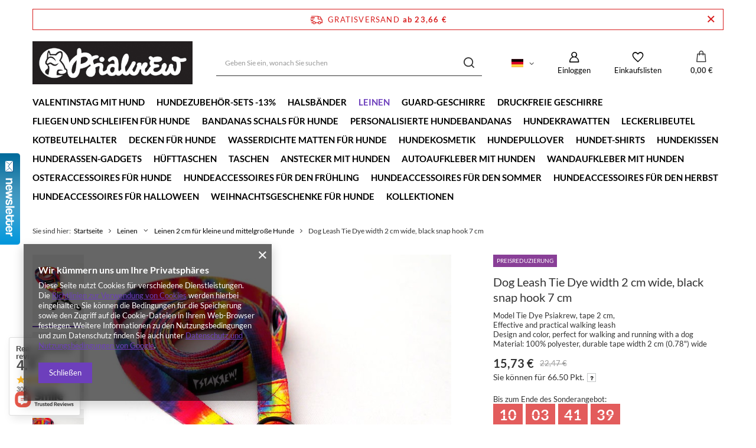

--- FILE ---
content_type: text/html; charset=utf-8
request_url: https://psiakrew.sklep.pl/product-ger-1152694592-Dog-Leash-Tie-Dye-width-2-cm-wide-black-snap-hook-7-cm.html
body_size: 39762
content:
<!DOCTYPE html>
<html lang="de" class="--freeShipping --vat --gross " ><head><meta name='viewport' content='user-scalable=no, initial-scale = 1.0, maximum-scale = 1.0, width=device-width, viewport-fit=cover'/> <link rel="preload" crossorigin="anonymous" as="font" href="/gfx/standards/fontello.woff?v=2"><meta http-equiv="Content-Type" content="text/html; charset=utf-8"><meta http-equiv="X-UA-Compatible" content="IE=edge"><title>Dog Leash Tie Dye width 2 cm wide, black snap hook 7 cm 220cm | Leinen \ Leinen 2 cm für kleine und mittelgroße Hunde Leinen \ Leinen mit schwarzen Beschlägen Hundeaccessoires für den Sommer Kollektionen \ Tie Dye Leinen \ Verstellbare Leinen 2 cm – Cena | sklep internetowy Psiakrew</title><meta name="keywords" content=""><meta name="description" content="Dog Leash Tie Dye width 2 cm wide, black snap hook 7 cm 220cm | Leinen \ Leinen 2 cm für kleine und mittelgroße Hunde Leinen \ Leinen mit schwarzen Beschlägen Hundeaccessoires für den Sommer Kollektionen \ Tie Dye Leinen \ Verstellbare Leinen 2 cm – Cena | sklep internetowy Psiakrew"><link rel="icon" href="/gfx/ger/favicon.ico"><meta name="theme-color" content="#6d3fbc"><meta name="msapplication-navbutton-color" content="#6d3fbc"><meta name="apple-mobile-web-app-status-bar-style" content="#6d3fbc"><link rel="preload stylesheet" as="style" href="/gfx/ger/style.css.gzip?r=1732608448"><script>var app_shop={urls:{prefix:'data="/gfx/'.replace('data="', '')+'ger/',graphql:'/graphql/v1/'},vars:{priceType:'gross',priceTypeVat:true,productDeliveryTimeAndAvailabilityWithBasket:false,geoipCountryCode:'US',},txt:{priceTypeText:' inkl. MwSt',},fn:{},fnrun:{},files:[],graphql:{}};const getCookieByName=(name)=>{const value=`; ${document.cookie}`;const parts = value.split(`; ${name}=`);if(parts.length === 2) return parts.pop().split(';').shift();return false;};if(getCookieByName('freeeshipping_clicked')){document.documentElement.classList.remove('--freeShipping');}if(getCookieByName('rabateCode_clicked')){document.documentElement.classList.remove('--rabateCode');}</script><meta name="robots" content="index,follow"><meta name="rating" content="general"><meta name="Author" content="PSIAKREW based on IdoSell - the best online selling solutions for your e-store (www.idosell.com/shop)."><meta property="fb:admins" content="377130215634985"><meta property="fb:app_id" content="116282838513253">
<!-- Begin LoginOptions html -->

<style>
#client_new_social .service_item[data-name="service_Apple"]:before, 
#cookie_login_social_more .service_item[data-name="service_Apple"]:before,
.oscop_contact .oscop_login__service[data-service="Apple"]:before {
    display: block;
    height: 2.6rem;
    content: url('/gfx/standards/apple.svg?r=1743165583');
}
.oscop_contact .oscop_login__service[data-service="Apple"]:before {
    height: auto;
    transform: scale(0.8);
}
#client_new_social .service_item[data-name="service_Apple"]:has(img.service_icon):before,
#cookie_login_social_more .service_item[data-name="service_Apple"]:has(img.service_icon):before,
.oscop_contact .oscop_login__service[data-service="Apple"]:has(img.service_icon):before {
    display: none;
}
</style>

<!-- End LoginOptions html -->

<!-- Open Graph -->
<meta property="og:type" content="website"><meta property="og:url" content="https://psiakrew.sklep.pl/product-ger-1152694592-Dog-Leash-Tie-Dye-width-2-cm-wide-black-snap-hook-7-cm.html
"><meta property="og:title" content="Dog Leash Tie Dye width 2 cm wide, black snap hook 7 cm"><meta property="og:description" content="Model Tie Dye Psiakrew, tape 2 cm,
Effective and practical walking leash
Design and color, perfect for walking and running with a dog
Material: 100% polyester, durable tape width 2 cm (0.78")  wide
"><meta property="og:site_name" content="PSIAKREW"><meta property="og:locale" content="de_DE"><meta property="og:locale:alternate" content="pl_PL"><meta property="og:locale:alternate" content="en_GB"><meta property="og:image" content="https://psiakrew.sklep.pl/hpeciai/42097c1684e73f02d3e9cb4445f2ccf8/ger_pl_Dog-Leash-Tie-Dye-width-2-cm-wide-black-snap-hook-7-cm-1152694592_2.jpg"><meta property="og:image:width" content="600"><meta property="og:image:height" content="600"><link rel="manifest" href="https://psiakrew.sklep.pl/data/include/pwa/6/manifest.json?t=3"><meta name="apple-mobile-web-app-capable" content="yes"><meta name="apple-mobile-web-app-status-bar-style" content="black"><meta name="apple-mobile-web-app-title" content="psiakrew.sklep.pl"><link rel="apple-touch-icon" href="/data/include/pwa/6/icon-128.png"><link rel="apple-touch-startup-image" href="/data/include/pwa/6/logo-512.png" /><meta name="msapplication-TileImage" content="/data/include/pwa/6/icon-144.png"><meta name="msapplication-TileColor" content="#2F3BA2"><meta name="msapplication-starturl" content="/"><script type="application/javascript">var _adblock = true;</script><script async src="/data/include/advertising.js"></script><script type="application/javascript">var statusPWA = {
                online: {
                    txt: "Mit dem Internet verbunden",
                    bg: "#5fa341"
                },
                offline: {
                    txt: "Keine Internetverbindung verfügbar",
                    bg: "#eb5467"
                }
            }</script><script async type="application/javascript" src="/ajax/js/pwa_online_bar.js?v=1&r=6"></script><script >
window.dataLayer = window.dataLayer || [];
window.gtag = function gtag() {
dataLayer.push(arguments);
}
gtag('consent', 'default', {
'ad_storage': 'denied',
'analytics_storage': 'denied',
'ad_personalization': 'denied',
'ad_user_data': 'denied',
'wait_for_update': 500
});

gtag('set', 'ads_data_redaction', true);
</script><script  class='google_consent_mode_update'>
gtag('consent', 'update', {
'ad_storage': 'granted',
'analytics_storage': 'granted',
'ad_personalization': 'granted',
'ad_user_data': 'granted'
});
</script>
<!-- End Open Graph -->

<link rel="canonical" href="https://psiakrew.sklep.pl/product-ger-1152694592-Dog-Leash-Tie-Dye-width-2-cm-wide-black-snap-hook-7-cm.html" />
<link rel="alternate" hreflang="en" href="https://psiakrew.sklep.pl/product-eng-1152694592-Dog-Leash-Tie-Dye-width-2-cm-wide-black-snap-hook-7-cm.html" />
<link rel="alternate" hreflang="pl" href="https://psiakrew.sklep.pl/product-pol-1152694592-Dluga-Smycz-Dla-Psa-Tie-Dye-Przepinana-Regulowana-szerokosc-2-cm-czarny-karabinczyk-7-cm.html" />
<link rel="alternate" hreflang="de" href="https://psiakrew.sklep.pl/product-ger-1152694592-Dog-Leash-Tie-Dye-width-2-cm-wide-black-snap-hook-7-cm.html" />
                <!-- Global site tag (gtag.js) -->
                <script  async src="https://www.googletagmanager.com/gtag/js?id=AW-715114409"></script>
                <script >
                    window.dataLayer = window.dataLayer || [];
                    window.gtag = function gtag(){dataLayer.push(arguments);}
                    gtag('js', new Date());
                    
                    gtag('config', 'AW-715114409', {"allow_enhanced_conversions":true});
gtag('config', 'G-1QGH70D2K6');

                </script>
                <link rel="stylesheet" type="text/css" href="/data/designs/632474866f07b3.93485867_4/gfx/ger/custom.css.gzip?r=1695802326">            <!-- Google Tag Manager -->
                    <script >(function(w,d,s,l,i){w[l]=w[l]||[];w[l].push({'gtm.start':
                    new Date().getTime(),event:'gtm.js'});var f=d.getElementsByTagName(s)[0],
                    j=d.createElement(s),dl=l!='dataLayer'?'&l='+l:'';j.async=true;j.src=
                    'https://www.googletagmanager.com/gtm.js?id='+i+dl;f.parentNode.insertBefore(j,f);
                    })(window,document,'script','dataLayer','GTM-WFQJXG3H');</script>
            <!-- End Google Tag Manager -->
<!-- Begin additional html or js -->


<!--17|6|18| modified: 2023-11-17 13:49:35-->
<meta name="p:domain_verify" content="63fdadad4b08d3fcc3b436f465114c27"/>
<!--18|6|19| modified: 2023-11-17 15:15:21-->
<meta name="google-site-verification" content="ErqnXQmt_5OcTyGDIlzaC3759SbZwOIEoDpMzU1TmJE" />

<!-- End additional html or js -->
                <script>
                if (window.ApplePaySession && window.ApplePaySession.canMakePayments()) {
                    var applePayAvailabilityExpires = new Date();
                    applePayAvailabilityExpires.setTime(applePayAvailabilityExpires.getTime() + 2592000000); //30 days
                    document.cookie = 'applePayAvailability=yes; expires=' + applePayAvailabilityExpires.toUTCString() + '; path=/;secure;'
                    var scriptAppleJs = document.createElement('script');
                    scriptAppleJs.src = "/ajax/js/apple.js?v=3";
                    if (document.readyState === "interactive" || document.readyState === "complete") {
                          document.body.append(scriptAppleJs);
                    } else {
                        document.addEventListener("DOMContentLoaded", () => {
                            document.body.append(scriptAppleJs);
                        });  
                    }
                } else {
                    document.cookie = 'applePayAvailability=no; path=/;secure;'
                }
                </script>
                                <script>
                var listenerFn = function(event) {
                    if (event.origin !== "https://payment.idosell.com")
                        return;
                    
                    var isString = (typeof event.data === 'string' || event.data instanceof String);
                    if (!isString) return;
                    try {
                        var eventData = JSON.parse(event.data);
                    } catch (e) {
                        return;
                    }
                    if (!eventData) { return; }                                            
                    if (eventData.isError) { return; }
                    if (eventData.action != 'isReadyToPay') {return; }
                    
                    if (eventData.result.result && eventData.result.paymentMethodPresent) {
                        var googlePayAvailabilityExpires = new Date();
                        googlePayAvailabilityExpires.setTime(googlePayAvailabilityExpires.getTime() + 2592000000); //30 days
                        document.cookie = 'googlePayAvailability=yes; expires=' + googlePayAvailabilityExpires.toUTCString() + '; path=/;secure;'
                    } else {
                        document.cookie = 'googlePayAvailability=no; path=/;secure;'
                    }                                            
                }     
                if (!window.isAdded)
                {                                        
                    if (window.oldListener != null) {
                         window.removeEventListener('message', window.oldListener);
                    }                        
                    window.addEventListener('message', listenerFn);
                    window.oldListener = listenerFn;                                      
                       
                    const iframe = document.createElement('iframe');
                    iframe.src = "https://payment.idosell.com/assets/html/checkGooglePayAvailability.html?origin=https%3A%2F%2Fpsiakrew.sklep.pl";
                    iframe.style.display = 'none';                                            

                    if (document.readyState === "interactive" || document.readyState === "complete") {
                          if (!window.isAdded) {
                              window.isAdded = true;
                              document.body.append(iframe);
                          }
                    } else {
                        document.addEventListener("DOMContentLoaded", () => {
                            if (!window.isAdded) {
                              window.isAdded = true;
                              document.body.append(iframe);
                          }
                        });  
                    }  
                }
                </script>
                <script>let paypalDate = new Date();
                    paypalDate.setTime(paypalDate.getTime() + 86400000);
                    document.cookie = 'payPalAvailability_EUR=-1; expires=' + paypalDate.getTime() + '; path=/; secure';
                </script><script src="/data/gzipFile/expressCheckout.js.gz"></script><link rel="preload" as="image" href="/hpeciai/8fc5e6eeb21ed98a92ddc691482af694/ger_pm_Dog-Leash-Tie-Dye-width-2-cm-wide-black-snap-hook-7-cm-1152694592_2.jpg"><style>
							#photos_slider[data-skeleton] .photos__link:before {
								padding-top: calc(600/600* 100%);
							}
							@media (min-width: 979px) {.photos__slider[data-skeleton] .photos__figure:not(.--nav):first-child .photos__link {
								max-height: 600px;
							}}
						</style></head><body>
        <style id="smile_global_replace_styles">
          .projector_smile.projector_smile,
          .smile_basket.smile_basket {
            visibility: hidden !important;
          }
        </style>
        <style id="smile_global_replace_character_icon">
          .smile_basket__block.--desc,
            .projector_smile__block.--desc {
              padding: 1rem;
              line-height: 1.1rem;
              font-size: 1.1rem;
            }
        
          .modal.--smile .modal__wrapper .modal__content:after,
          #dialog_wrapper.smile_info__dialog:after {
            background: url("/gfx/standards/smile_dialog_package.png?r=1682427675") no-repeat;
            background-size: contain;
            position: absolute;
            bottom: 35px;
          }
        
          .modal.--smile .modal__wrapper .headline,
          #dialog_wrapper.smile_info__dialog .headline {
            font-family: "Arial", "Helvetica", sans-serif, "Arial", sans-serif;
            color: #333;
            display: flex;
            align-items: center;
            justify-content: flex-start;
            font-size: 26px;
            font-weight: 600;
            padding: 10px 0;
            text-decoration: none;
            text-align: left;
            line-height: 36px;
            margin-bottom: 15px;
            text-transform: none;
            letter-spacing: normal;
          }
        
          .modal.--smile .modal__wrapper .headline::after,
          #dialog_wrapper.smile_info__dialog .headline::after {
            display: none;
          }
        
          .modal.--smile .modal__wrapper .smile_info__iai,
          #dialog_wrapper.smile_info__dialog .smile_info__iai {
            margin-top: 2px;
          }
        
          @media (min-width: 575px) {
            .modal.--smile .modal__wrapper .modal__content:after,
            #dialog_wrapper.smile_info__dialog:after {
              width: 192px;
              height: 177px;
            }
        
            .modal.--smile .modal__wrapper .headline,
            #dialog_wrapper.smile_info__dialog .headline {
              line-height: 40px;
              margin-right: 70px;
              font-size: 36px;
            }
          }
        
          @media (min-width: 757px) {
            .modal.--smile .modal__wrapper .modal__content:after,
            #dialog_wrapper.smile_info__dialog:after {
              right: 30px;
            }
          }
        
          .smile_desc__wrapper {
            padding-right: 5px;
          }
        
          .projector_smile .--desc .projector_smile__link,
          .smile_basket .--desc .smile_basket__link {
            display: inline-block;
          }
        </style>
        
        <script>
          document.addEventListener("DOMContentLoaded", () => {
            /**
             * Podmiana styli oraz danych w banerze/modalu Smile
             *
             * @param {object} options literał obiektu z opcjami
             * @param {string} options.smile_headline literał "Kupujesz i dostawę masz gratis!"
             * @param {string} options.smile_delivery literał "dostawy ze sklepów internetowych przy"
             * @param {string} options.smile_delivery_minprice literał "zamówieniu za X zł są za darmo."
             * @param {string} options.smile_delivery_name literał "Darmowa dostawa obejmuje dostarczenie..."
             * @param {Array<{icon: string; name: string;}>} options.smile_delivery_icon tablica obiektów z nazwami i odnośnikami do ikon/grafik kurierów
             * @param {string} options.smile_baner literał "Darmowa dostawa do paczkomatu lub punktu odbioru"
             * @param {string} options.smile_description literał "Smile - dostawy ze sklepów internetowych przy zamówieniu od X zł są za darmo"
             * @param {string} options.smile_idosell_logo_title literał "Smile to usługa IdoSell"
             */
            const GlobalSmileReplaceAddon = (options = {}) => {
              let {
                smile_headline,
                smile_delivery,
                smile_delivery_minprice,
                smile_delivery_name,
                smile_delivery_icon,
                smile_baner,
                smile_description,
                smile_idosell_logo_title,
              } = options;
        
              const idosell_logo = "/gfx/standards/Idosell_logo_black.svg?r=1652092770";
              const smile_logo = "/gfx/standards/smile_logo.svg?r=1652092770";
        
              const projectorSmile = document.querySelector(".projector_smile");
              const basketSmile = document.querySelector(".smile_basket");
              const smileModalWrapper = document.querySelector(".smile_info");
        
              const getCourierIcon = (icon, alt, classList = "smile_info__inpost_logo") =>
                `<img class="${classList}" src="${icon}" alt="${alt}"></img>`;
              const injectHtml = (element, html) => element.insertAdjacentHTML("beforeend", html);
        
              const removeCourierIcons = (elementList) => {
                elementList?.forEach((element) => {
                  element.parentElement.removeChild(element);
                });
              };
        
              const appendCourierIcons = (infoContainer, classList) => {
                smile_delivery_icon?.forEach((el, idx) => {
                  const rendered = getCourierIcon(el.icon, el.name || `Smile Courier ${idx}`, classList);
                  injectHtml(infoContainer, rendered);
                });
              };
        
              const handleCourierIcons = (infoContainer, iconElementList, classList) => {
                if (infoContainer && iconElementList && smile_delivery_icon) {
                  if (Array.isArray(smile_delivery_icon)) {
                    removeCourierIcons(iconElementList);
                    appendCourierIcons(infoContainer, classList);
                  }
                }
              };
        
              // Podmiana wszystkich logo smile
              const replaceAllSmileLogo = () => {
                const logoElementList = document.querySelectorAll(
                  ".projector_smile .projector_smile__logo, .smile_info .smile_info__item.--smile .smile_info__logo, .smile_basket .smile_basket__logo"
                );
                if (logoElementList.length === 0) return;
        
                logoElementList.forEach((logoElement) => {
                  logoElement.setAttribute("src", smile_logo);
                  logoElement.setAttribute("data-src", smile_logo);
                });
              };
        
              const replaceBannerSmile = () => {
                const infoContainer =
                  projectorSmile?.querySelector(".projector_smile__inpost") ||
                  basketSmile?.querySelector(".smile_basket__inpost");
                const textElement =
                  projectorSmile?.querySelector(".projector_smile__inpost .projector_smile__inpost_text") ||
                  basketSmile?.querySelector(".smile_basket__inpost .smile_basket__inpost_text");
                const descriptionElement =
                  projectorSmile?.querySelector(".projector_smile__block.--desc") ||
                  basketSmile?.querySelector(".smile_basket__block.--desc");
                const logoElementList = infoContainer?.querySelectorAll("img");
        
                // Podmiana opisu w bannerze
                if (infoContainer && smile_baner) {
                  textElement.textContent = smile_baner;
                }
        
                // Podmiana opisu pod bannerem
                if (descriptionElement && smile_description) {
                  const link =
                    descriptionElement.querySelector(".projector_smile__link") ||
                    descriptionElement.querySelector(".smile_basket__link");
        
                  if (!link) {
                    descriptionElement.innerHTML = "";
                  }
        
                  descriptionElement.insertAdjacentHTML(
                    "afterbegin",
                    `<span class="smile_desc__wrapper">${smile_description}</span>`
                  );
                }
        
                // Podmiana ikon
                let imageClassList;
                if (projectorSmile) {
                  imageClassList = "projector_smile__inpost_logo";
                } else if (basketSmile) {
                  imageClassList = "smile_basket__inpost_logo";
                }
        
                // Podmiana ikon kurierów
                handleCourierIcons(infoContainer, logoElementList, imageClassList);
              };
        
              const replaceModalSmile = () => {
                const smileInfoContainer = smileModalWrapper?.querySelector(".smile_info__item.--smile .smile_info__sub");
                const infoTextElement = smileInfoContainer?.querySelector(".smile_info__text");
                const infoStrongElement = smileInfoContainer?.querySelector(".smile_info__strong");
                const headlineElement = smileModalWrapper?.querySelector(".headline .headline__name");
                const courierContainer = smileModalWrapper?.querySelector(".smile_info__item.--inpost");
                const textElement = courierContainer?.querySelector(".smile_info__text");
                const iconElementList = courierContainer?.querySelectorAll("img");
                const footerContainer = smileModalWrapper?.querySelector(".smile_info__item.--footer");
                const idosellTitle = footerContainer?.querySelector(".smile_info__iai");
                const imageElement = footerContainer?.querySelector("img");
        
                // Podmiana tytułu modala
                if (headlineElement && smile_headline) {
                  headlineElement.textContent = smile_headline;
                }
        
                // Podmiana tekstu obok logo w modalu
                if (smile_delivery && infoTextElement) {
                  infoTextElement.textContent = smile_delivery;
                }
        
                // Podmiana pogrubionego tekstu obok logo w modalu
                if (smile_delivery_minprice && infoStrongElement) {
                  infoStrongElement.innerHTML = smile_delivery_minprice;
                  // infoStrongElement.textContent = smile_delivery_minprice;
                }
        
                // Podmiana opisu kurierów
                if (smile_delivery_name && textElement) {
                  textElement.textContent = smile_delivery_name;
                }
        
                // Podmiana ikon kurierów
                handleCourierIcons(courierContainer, iconElementList, "smile_info__inpost_logo");
        
                // Podmiana logo IdoSell w stopce
                if (imageElement) {
                  imageElement.setAttribute("src", idosell_logo);
                  imageElement.setAttribute("data-src", idosell_logo);
                }
        
                // Podmiana tekstu IdoSell
                if (idosellTitle && smile_idosell_logo_title) {
                  idosellTitle.textContent = smile_idosell_logo_title;
                }
              };
        
              const removeStyles = () => {
                const replaceStyles = document.querySelectorAll("#smile_global_replace_styles");
                if (replaceStyles.length === 0) return;
        
                replaceStyles.forEach((rStyle) => {
                  rStyle.innerHTML = "";
                  rStyle?.remove?.();
                });
              };
        
              const init = () => {
                replaceAllSmileLogo();
                replaceModalSmile();
                replaceBannerSmile();
        
                removeStyles();
              };
        
              try {
                if (!projectorSmile && !basketSmile && !smileModalWrapper) return;
        
                init();
              } catch (error) {
                console.error("[GlobalSmileReplaceAddon] Error:", error);
              }
            };
        
            // [iai:smile_headline] <- literał "Kupujesz i dostawę masz gratis!"
            // [iai:smile_delivery] <- literał "dostawy ze sklepów internetowych przy"
            // [iai:smile_delivery_minprice] <- literał "zamówieniu za 50 zł są za darmo."
            // [iai:smile_delivery_name] <- literał "Darmowa dostawa obejmuje dostarczenie przesyłki do Paczkomatu InPost lub punktu odbioru Orlen Paczka" bądź "Darmowa dostawa obejmuje dostarczenie przesyłki do punktu odbioru Orlen Paczka" w zależności od tego czy InPost pozostanie w Smile
            // [iai:smile_delivery_icon] <- url do ikon/grafik kurierów (logo InPost i Orlen Paczka lub tylko Orlen Paczka - jak wyżej)
            // [iai:smile_baner] <- literał "Darmowa dostawa do paczkomatu lub punktu odbioru" bądź "Darmowa dostawa do punktu odbioru" w zależności od tego czy InPost pozostanie w Smile
            // [iai:smile_description] <- literał "Smile - dostawy ze sklepów internetowych przy zamówieniu od 50 zł są za darmo"
            // [iai:smile_idosell_logo_title] <- literał "Smile to usługa IdoSell"
        
            // Wywołanie GlobalSmileReplaceAddon
            // Do przekazania obiekt z właściwościami:
            // smile_headline
            // smile_delivery
            // smile_delivery_minprice
            // smile_delivery_name
            // smile_delivery_icon
            // smile_baner
            // smile_description
            // smile_idosell_logo_title
        
            try {
              GlobalSmileReplaceAddon({
                smile_headline: "You buy and get delivery for free!",
                smile_delivery: "deliveries from online shops at",
                smile_delivery_minprice: "orders for €23.66 are free.",
                smile_delivery_name:
                  "Free delivery includes delivery to an InPost parcel locker or an Orlen Paczka collection point",
                smile_delivery_icon: [{ name: "InPost", icon: "/panel/gfx/mainInPostLogo.svg" },{ name: "Orlen Paczka", icon: "/panel/gfx/deliveries/paczkaOrlen.svg" },],
                smile_baner: "Free delivery to a parcel locker or collection point",
                smile_description: "Smile - deliveries from online stores when ordering more than €23.66 are free",
                smile_idosell_logo_title: "Smile is a service",
              });
            } catch (error) {
              console.error("[GlobalSmileReplaceAddon] DOMContentLoaded_Error:", error);
            }
          },
            false
          );
        </script>
        <div id="container" class="projector_page container max-width-1200"><header class=" commercial_banner"><script class="ajaxLoad">
                app_shop.vars.vat_registered = "true";
                app_shop.vars.currency_format = "###,##0.00";
                
                    app_shop.vars.currency_before_value = false;
                
                    app_shop.vars.currency_space = true;
                
                app_shop.vars.symbol = "€";
                app_shop.vars.id= "EUR";
                app_shop.vars.baseurl = "http://psiakrew.sklep.pl/";
                app_shop.vars.sslurl= "https://psiakrew.sklep.pl/";
                app_shop.vars.curr_url= "%2Fproduct-ger-1152694592-Dog-Leash-Tie-Dye-width-2-cm-wide-black-snap-hook-7-cm.html";
                

                var currency_decimal_separator = ',';
                var currency_grouping_separator = ' ';

                
                    app_shop.vars.blacklist_extension = ["exe","com","swf","js","php"];
                
                    app_shop.vars.blacklist_mime = ["application/javascript","application/octet-stream","message/http","text/javascript","application/x-deb","application/x-javascript","application/x-shockwave-flash","application/x-msdownload"];
                
                    app_shop.urls.contact = "/contact-ger.html";
                </script><div id="viewType" style="display:none"></div><div id="freeShipping" class="freeShipping"><span class="freeShipping__info">Gratisversand</span><strong class="freeShipping__val">
						ab 
						23,66 €</strong><a href="" class="freeShipping__close"></a></div><div id="logo" class="d-flex align-items-center"><a href="/" target="_self"><img src="/data/gfx/mask/ger/logo_6_big.jpg" alt="Psiakrew" width="429" height="116"></a></div><form action="https://psiakrew.sklep.pl/search.php" method="get" id="menu_search" class="menu_search"><a href="#showSearchForm" class="menu_search__mobile"></a><div class="menu_search__block"><div class="menu_search__item --input"><input class="menu_search__input" type="text" name="text" autocomplete="off" placeholder="Geben Sie ein, wonach Sie suchen"><button class="menu_search__submit" type="submit"></button></div><div class="menu_search__item --results search_result"></div></div></form><div id="menu_settings" class="align-items-center justify-content-center justify-content-lg-end"><div class="open_trigger"><span class="d-none d-md-inline-block flag flag_ger"></span><div class="menu_settings_wrapper d-md-none"><div class="menu_settings_inline"><div class="menu_settings_header">
								Sprache und Währung: 
							</div><div class="menu_settings_content"><span class="menu_settings_flag flag flag_ger"></span><strong class="menu_settings_value"><span class="menu_settings_language">de</span><span> | </span><span class="menu_settings_currency">€</span></strong></div></div><div class="menu_settings_inline"><div class="menu_settings_header">
								Lieferland: 
							</div><div class="menu_settings_content"><strong class="menu_settings_value">Polska</strong></div></div></div><i class="icon-angle-down d-none d-md-inline-block"></i></div><form action="https://psiakrew.sklep.pl/settings.php" method="post"><ul><li><div class="form-group"><label class="menu_settings_lang_label">Sprache</label><div class="radio"><label><input type="radio" name="lang" value="pol"><span class="flag flag_pol"></span><span>pl</span></label></div><div class="radio"><label><input type="radio" name="lang" value="eng"><span class="flag flag_eng"></span><span>en</span></label></div><div class="radio"><label><input type="radio" name="lang" checked value="ger"><span class="flag flag_ger"></span><span>de</span></label></div></div></li><li><div class="form-group"><label for="menu_settings_curr">Währung</label><div class="select-after"><select class="form-control" name="curr" id="menu_settings_curr"><option value="AUD">A$ (1 € = 1.7346A$)
															</option><option value="CAD">Can$ (1 € = 1.6198Can$)
															</option><option value="CHF">SwF (1 € = 0.928SwF)
															</option><option value="CZK">Kč (1 € = 24.3497Kč)
															</option><option value="DKK">Dkr (1 € = 7.471Dkr)
															</option><option value="EUR" selected>€</option><option value="GBP">£ (1 € = 0.8728£)
															</option><option value="HKD">HK$ (1 € = 9.1259HK$)
															</option><option value="HUF">Ft (1 € = 3.8551Ft)
															</option><option value="JPY">¥ (1 € = 1.8493¥)
															</option><option value="LTL">Lt (1 € = 3.4244Lt)
															</option><option value="LVL">Ls (1 € = 0.7163Ls)
															</option><option value="NOK">NKr (1 € = 11.6803NKr)
															</option><option value="PLN">zł (1 € = 4.2271zł)
															</option><option value="RUB">₽ (1 € = 90.9054₽)
															</option><option value="SEK">Sk (1 € = 10.6961Sk)
															</option><option value="UAH">ГРН (1 € = 50.5634ГРН)
															</option><option value="USD">$ (1 € = 1.1704$)
															</option><option value="ZAR">R (1 € = 19.1358R)
															</option><option value="BGN">BGN (1 € = 1.8908BGN)
															</option><option value="BRL">BRL (1 € = 2.7126BRL)
															</option><option value="CNY">RMB (1 € = 8.9766RMB)
															</option><option value="HRK">HRK (1 € = 7.1187HRK)
															</option><option value="IDR">Rp (1 € = 1.3438Rp)
															</option><option value="INR">₨ (1 € = 69.2967₨)
															</option><option value="ISK">ISK (1 € = 1.6456ISK)
															</option><option value="KRW">KRW (1 € = 16.2831KRW)
															</option><option value="MXN">Mex$ (1 € = 17.2043Mex$)
															</option><option value="MYR">MYR (1 € = 4.6248MYR)
															</option><option value="NZD">NZD (1 € = 2.1683NZD)
															</option><option value="PHP">PHP (1 € = 62.2548PHP)
															</option><option value="RON">RON (1 € = 4.0132RON)
															</option><option value="SGD">SGD (1 € = 1.9198SGD)
															</option><option value="THB">THB (1 € = 45.4039THB)
															</option><option value="TRY">TRY (1 € = 2.0441TRY)
															</option></select></div></div><div class="form-group"><label for="menu_settings_country">Lieferland</label><div class="select-after"><select class="form-control" name="country" id="menu_settings_country"><option value="1143020011">Arabia Saudyjska</option><option value="1143020012">Argentyna</option><option value="1143020013">Armenia</option><option value="1143020015">Australia</option><option value="1143020016">Austria</option><option value="1143020022">Belgia</option><option value="1143020028">Boliwia</option><option value="1143020031">Brazylia</option><option value="1143020033">Bułgaria</option><option value="1143020036">Chile</option><option value="1143020038">Chorwacja</option><option value="1143020040">Cypr</option><option value="1170044701">Czarnogóra</option><option value="1143020041">Czech Republic</option><option value="1143020042">Dania</option><option value="1143020049">Ekwador</option><option value="1143020051">Estonia</option><option value="1143020056">Finlandia</option><option value="1143020057">Francja</option><option value="1143020143">Germany</option><option value="1143020062">Grecja</option><option value="1143020065">Gruzja</option><option value="1143020067">Gujana</option><option value="1143020075">Hiszpania</option><option value="1143020076">Holandia</option><option value="1143020078">Hong Kong</option><option value="1143020083">Irlandia</option><option value="1143020084">Islandia</option><option value="1143020085">Izrael</option><option value="1143020087">Japonia</option><option value="1143020089">Jersey</option><option value="1143020095">Kanada</option><option value="1143020101">Kolumbia</option><option value="1143020106">Korea Południowa</option><option value="1143020116">Litwa</option><option value="1143020118">Łotwa</option><option value="1143020117">Luksemburg</option><option value="1143020126">Malta</option><option value="1143020133">Meksyk</option><option value="1143020134">Mołdawia</option><option value="1143020149">Norwegia</option><option value="1143020151">Nowa Zelandia</option><option value="1143020158">Paragwaj</option><option value="1143020159">Peru</option><option selected value="1143020003">Polska</option><option value="1143020163">Portugalia</option><option value="1143020169">Rumunia</option><option value="1143020181">Singapur</option><option value="1143020182">Słowacja</option><option value="1143020183">Słowenia</option><option value="1143020186">Stany Zjednoczone</option><option value="1143020192">Szwajcaria</option><option value="1143020193">Szwecja</option><option value="1143020205">Turcja</option><option value="1143020211">Urugwaj</option><option value="1143020217">Węgry</option><option value="1143020216">Wenezuela</option><option value="1143020218">Wielka Brytania</option><option value="1143020220">Włochy</option><option value="1143020234">Zjednoczone Emiraty Arabskie</option></select></div></div></li><li class="buttons"><button class="btn --solid --large" type="submit">
								Änderungen übernehmen
							</button></li></ul></form><div id="menu_additional"><a class="account_link" href="https://psiakrew.sklep.pl/login.php">Einloggen</a><div class="shopping_list_top" data-empty="true"><a href="https://psiakrew.sklep.pl/de/shoppinglist/" class="wishlist_link slt_link">Einkaufslisten</a><div class="slt_lists"><ul class="slt_lists__nav"><li class="slt_lists__nav_item" data-list_skeleton="true" data-list_id="true" data-shared="true"><a class="slt_lists__nav_link" data-list_href="true"><span class="slt_lists__nav_name" data-list_name="true"></span><span class="slt_lists__count" data-list_count="true">0</span></a></li></ul><span class="slt_lists__empty">Fügen Sie ihm Produkte hinzu, die Sie mögen und später kaufen möchten.</span></div></div></div></div><div class="shopping_list_top_mobile" data-empty="true"><a href="https://psiakrew.sklep.pl/de/shoppinglist/" class="sltm_link"></a></div><div class="sl_choose sl_dialog"><div class="sl_choose__wrapper sl_dialog__wrapper"><div class="sl_choose__item --top sl_dialog_close mb-2"><strong class="sl_choose__label">In Einkaufsliste speichern</strong></div><div class="sl_choose__item --lists" data-empty="true"><div class="sl_choose__list f-group --radio m-0 d-md-flex align-items-md-center justify-content-md-between" data-list_skeleton="true" data-list_id="true" data-shared="true"><input type="radio" name="add" class="sl_choose__input f-control" id="slChooseRadioSelect" data-list_position="true"><label for="slChooseRadioSelect" class="sl_choose__group_label f-label py-4" data-list_position="true"><span class="sl_choose__sub d-flex align-items-center"><span class="sl_choose__name" data-list_name="true"></span><span class="sl_choose__count" data-list_count="true">0</span></span></label><button type="button" class="sl_choose__button --desktop btn --solid">Speichern</button></div></div><div class="sl_choose__item --create sl_create mt-4"><a href="#new" class="sl_create__link  align-items-center">Eine neue Einkaufsliste erstellen</a><form class="sl_create__form align-items-center"><div class="sl_create__group f-group --small mb-0"><input type="text" class="sl_create__input f-control" required="required"><label class="sl_create__label f-label">Neuer Listenname</label></div><button type="submit" class="sl_create__button btn --solid ml-2 ml-md-3">Eine Liste erstellen</button></form></div><div class="sl_choose__item --mobile mt-4 d-flex justify-content-center d-md-none"><button class="sl_choose__button --mobile btn --solid --large">Speichern</button></div></div></div><div id="menu_basket" class="topBasket"><a class="topBasket__sub" href="/basketedit.php"><span class="badge badge-info"></span><strong class="topBasket__price" style="display: none;">0,00 €</strong></a><div class="topBasket__details --products" style="display: none;"><div class="topBasket__block --labels"><label class="topBasket__item --name">Produkt</label><label class="topBasket__item --sum">Menge</label><label class="topBasket__item --prices">Preis</label></div><div class="topBasket__block --products"></div><div class="topBasket__block --oneclick topBasket_oneclick" data-lang="ger"><div class="topBasket_oneclick__label"><span class="topBasket_oneclick__text --fast">Schnelles Einkaufen <strong>1-Click</strong></span><span class="topBasket_oneclick__text --registration"> (ohne Registrierung)</span></div><div class="topBasket_oneclick__items"><span class="topBasket_oneclick__item --googlePay" title="Google Pay"><img class="topBasket_oneclick__icon" src="/panel/gfx/payment_forms/237.png" alt="Google Pay"></span></div></div></div><div class="topBasket__details --shipping" style="display: none;"><span class="topBasket__name">Versandkosten ab</span><span id="shipppingCost"></span></div><script>
						app_shop.vars.cache_html = true;
					</script></div><nav id="menu_categories" class="wide"><button type="button" class="navbar-toggler"><i class="icon-reorder"></i></button><div class="navbar-collapse" id="menu_navbar"><ul class="navbar-nav mx-md-n2"><li class="nav-item"><a  href="/ger_m_Valentinstag-mit-Hund-659.html" target="_self" title="Valentinstag mit Hund" class="nav-link" >Valentinstag mit Hund</a></li><li class="nav-item"><a  href="/ger_m_Hundezubehor-Sets-13-1058.html" target="_self" title="Hundezubehör-Sets -13%" class="nav-link" >Hundezubehör-Sets -13%</a><ul class="navbar-subnav"><li class="nav-item empty"><a  href="/ger_m_Hundezubehor-Sets-13-_Weihnachtssets-1345.html" target="_self" title="Weihnachtssets" class="nav-link" >Weihnachtssets</a></li><li class="nav-item empty"><a  href="/ger_m_Hundezubehor-Sets-13-_Halloween-Sets-1365.html" target="_self" title="Halloween-Sets" class="nav-link" >Halloween-Sets</a></li><li class="nav-item empty"><a  href="/ger_m_Hundezubehor-Sets-13-_Spazier-Sets-fur-kleine-Hunde-1135.html" target="_self" title="Spazier-Sets für kleine Hunde" class="nav-link" >Spazier-Sets für kleine Hunde</a></li><li class="nav-item empty"><a  href="/ger_m_Hundezubehor-Sets-13-_Spazier-Sets-fur-mittelgrosse-Hunde-1136.html" target="_self" title="Spazier-Sets für mittelgroße Hunde" class="nav-link" >Spazier-Sets für mittelgroße Hunde</a></li><li class="nav-item empty"><a  href="/ger_m_Hundezubehor-Sets-13-_Spazier-Sets-fur-grosse-Hunde-1307.html" target="_self" title="Spazier-Sets für große Hunde" class="nav-link" >Spazier-Sets für große Hunde</a></li><li class="nav-item empty"><a  href="/ger_m_Hundezubehor-Sets-13-_Universelle-Sets-1302.html" target="_self" title="Universelle Sets" class="nav-link" >Universelle Sets</a></li><li class="nav-item empty"><a  href="/ger_m_Hundezubehor-Sets-13-_Sets-fur-Hundefreunde-1303.html" target="_self" title="Sets für Hundefreunde" class="nav-link" >Sets für Hundefreunde</a></li></ul></li><li class="nav-item"><a  href="/ger_m_Halsbander-1057.html" target="_self" title="Halsbänder" class="nav-link" >Halsbänder</a><ul class="navbar-subnav"><li class="nav-item empty"><a  href="/ger_m_Halsbander_Hundehalsbander-2-cm-1034.html" target="_self" title="Hundehalsbänder 2 cm" class="nav-link" >Hundehalsbänder 2 cm</a></li><li class="nav-item empty"><a  href="/ger_m_Halsbander_Hundehalsbander-2-5-cm-1033.html" target="_self" title="Hundehalsbänder 2,5 cm" class="nav-link" >Hundehalsbänder 2,5 cm</a></li><li class="nav-item empty"><a  href="/ger_m_Halsbander_Hundehalsbander-3-cm-1042.html" target="_self" title="Hundehalsbänder 3 cm" class="nav-link" >Hundehalsbänder 3 cm</a></li><li class="nav-item empty"><a  href="/ger_m_Halsbander_Hundehalsbander-4-cm-714.html" target="_self" title="Hundehalsbänder 4 cm" class="nav-link" >Hundehalsbänder 4 cm</a></li><li class="nav-item empty"><a  href="/ger_m_Halsbander_Hundehalsbander-Schnalle-Rosegold-1043.html" target="_self" title="Hundehalsbänder – Schnalle Roségold" class="nav-link" >Hundehalsbänder – Schnalle Roségold</a></li><li class="nav-item empty"><a  href="/ger_m_Halsbander_Halbzug-Halsbander-Schwarze-Beschlage-1385.html" target="_self" title="Halbzug-Halsbänder – Schwarze Beschläge" class="nav-link" >Halbzug-Halsbänder – Schwarze Beschläge</a></li><li class="nav-item empty"><a  href="/ger_m_Halsbander_Halbzug-Halsbander-Goldene-Beschlage-1383.html" target="_self" title="Halbzug-Halsbänder – Goldene Beschläge" class="nav-link" >Halbzug-Halsbänder – Goldene Beschläge</a></li><li class="nav-item empty"><a  href="/ger_m_Halsbander_Halbzug-Halsbander-Holo-Beschlage-1384.html" target="_self" title="Halbzug-Halsbänder – Holo-Beschläge" class="nav-link" >Halbzug-Halsbänder – Holo-Beschläge</a></li></ul></li><li class="nav-item active"><a  href="/ger_m_Leinen-1056.html" target="_self" title="Leinen" class="nav-link active" >Leinen</a><ul class="navbar-subnav"><li class="nav-item empty"><a  href="/ger_m_Leinen_Leinen-2-5-cm-fur-grosse-Hunde-1047.html" target="_self" title="Leinen 2,5 cm für große Hunde" class="nav-link" >Leinen 2,5 cm für große Hunde</a></li><li class="nav-item empty"><a  href="/ger_m_Leinen_Leinen-2-5-cm-fur-mittelgrosse-Hunde-1048.html" target="_self" title="Leinen 2,5 cm für mittelgroße Hunde" class="nav-link" >Leinen 2,5 cm für mittelgroße Hunde</a></li><li class="nav-item active empty"><a  href="/ger_m_Leinen_Leinen-2-cm-fur-kleine-und-mittelgrosse-Hunde-1049.html" target="_self" title="Leinen 2 cm für kleine und mittelgroße Hunde" class="nav-link active" >Leinen 2 cm für kleine und mittelgroße Hunde</a></li><li class="nav-item empty"><a  href="/ger_m_Leinen_Leinen-2-cm-fur-kleine-Hunde-1050.html" target="_self" title="Leinen 2 cm für kleine Hunde" class="nav-link" >Leinen 2 cm für kleine Hunde</a></li><li class="nav-item empty"><a  href="/ger_m_Leinen_Leinen-1-5-cm-fur-kleine-und-Mini-Hunde-1401.html" target="_self" title="Leinen 1,5 cm für kleine und Mini-Hunde" class="nav-link" >Leinen 1,5 cm für kleine und Mini-Hunde</a></li><li class="nav-item empty"><a  href="/ger_m_Leinen_Leinen-mit-schwarzen-Beschlagen-1052.html" target="_self" title="Leinen mit schwarzen Beschlägen" class="nav-link" >Leinen mit schwarzen Beschlägen</a></li><li class="nav-item empty"><a  href="/ger_m_Leinen_Leinen-mit-goldenen-Beschlagen-1053.html" target="_self" title="Leinen mit goldenen Beschlägen" class="nav-link" >Leinen mit goldenen Beschlägen</a></li><li class="nav-item empty"><a  href="/ger_m_Leinen_Leinen-mit-HOLO-Beschlagen-1054.html" target="_self" title="Leinen mit HOLO-Beschlägen" class="nav-link" >Leinen mit HOLO-Beschlägen</a></li><li class="nav-item empty"><a  href="/ger_m_Leinen_City-Leinen-2-5-cm-1142.html" target="_self" title="City-Leinen 2,5 cm" class="nav-link" >City-Leinen 2,5 cm</a></li><li class="nav-item empty"><a  href="/ger_m_Leinen_City-Leinen-2-cm-1259.html" target="_self" title="City-Leinen 2 cm" class="nav-link" >City-Leinen 2 cm</a></li><li class="nav-item empty"><a  href="/ger_m_Leinen_City-Leinen-1-5-cm-1409.html" target="_self" title="City-Leinen 1,5 cm" class="nav-link" >City-Leinen 1,5 cm</a></li><li class="nav-item empty"><a  href="/ger_m_Leinen_Verstellbare-Leinen-2-5-cm-1143.html" target="_self" title="Verstellbare Leinen 2,5 cm" class="nav-link" >Verstellbare Leinen 2,5 cm</a></li><li class="nav-item empty"><a  href="/ger_m_Leinen_Verstellbare-Leinen-2-cm-1260.html" target="_self" title="Verstellbare Leinen 2 cm" class="nav-link" >Verstellbare Leinen 2 cm</a></li><li class="nav-item empty"><a  href="/ger_m_Leinen_Verstellbare-Leinen-1-5-cm-1402.html" target="_self" title="Verstellbare Leinen 1,5 cm" class="nav-link" >Verstellbare Leinen 1,5 cm</a></li></ul></li><li class="nav-item"><a  href="/ger_m_Guard-Geschirre-1055.html" target="_self" title="Guard-Geschirre" class="nav-link" >Guard-Geschirre</a><ul class="navbar-subnav"><li class="nav-item empty"><a  href="/ger_m_Guard-Geschirre_Kleines-Hundegeschirr-1045.html" target="_self" title="Kleines Hundegeschirr" class="nav-link" >Kleines Hundegeschirr</a></li><li class="nav-item empty"><a  href="/ger_m_Guard-Geschirre_Hundeschutzgeschirr-1019.html" target="_self" title="Hundeschutzgeschirr" class="nav-link" >Hundeschutzgeschirr</a></li><li class="nav-item empty"><a  href="/ger_m_Guard-Geschirre_Hundegeschirr-Grosser-Hund-3-cm-1271.html" target="_self" title="Hundegeschirr Großer Hund 3 cm" class="nav-link" >Hundegeschirr Großer Hund 3 cm</a></li><li class="nav-item empty"><a  href="/ger_m_Guard-Geschirre_Hundegeschirr-Grosser-Hund-4-cm-1272.html" target="_self" title="Hundegeschirr Großer Hund 4 cm" class="nav-link" >Hundegeschirr Großer Hund 4 cm</a></li></ul></li><li class="nav-item"><a  href="/ger_m_Druckfreie-Geschirre-1017.html" target="_self" title="Druckfreie Geschirre" class="nav-link" >Druckfreie Geschirre</a></li><li class="nav-item"><a  href="/ger_m_Fliegen-und-Schleifen-fur-Hunde-715.html" target="_self" title="Fliegen und Schleifen für Hunde" class="nav-link" >Fliegen und Schleifen für Hunde</a><ul class="navbar-subnav"><li class="nav-item empty"><a  href="/ger_m_Fliegen-und-Schleifen-fur-Hunde_Fliegen-mit-Herbstmuster-1223.html" target="_self" title="Fliegen mit Herbstmuster" class="nav-link" >Fliegen mit Herbstmuster</a></li><li class="nav-item empty"><a  href="/ger_m_Fliegen-und-Schleifen-fur-Hunde_Fliegen-mit-Wintermuster-1224.html" target="_self" title="Fliegen mit Wintermuster" class="nav-link" >Fliegen mit Wintermuster</a></li><li class="nav-item empty"><a  href="/ger_m_Fliegen-und-Schleifen-fur-Hunde_Fliegen-mit-Sommermuster-1225.html" target="_self" title="Fliegen mit Sommermuster" class="nav-link" >Fliegen mit Sommermuster</a></li><li class="nav-item empty"><a  href="/ger_m_Fliegen-und-Schleifen-fur-Hunde_Fliegen-mit-Fruhlingsmuster-1226.html" target="_self" title="Fliegen mit Frühlingsmuster" class="nav-link" >Fliegen mit Frühlingsmuster</a></li><li class="nav-item empty"><a  href="/ger_m_Fliegen-und-Schleifen-fur-Hunde_Fliegen-fur-Silvester-1227.html" target="_self" title="Fliegen für Silvester" class="nav-link" >Fliegen für Silvester</a></li><li class="nav-item empty"><a  href="/ger_m_Fliegen-und-Schleifen-fur-Hunde_Weihnachtsfliegen-1228.html" target="_self" title="Weihnachtsfliegen" class="nav-link" >Weihnachtsfliegen</a></li><li class="nav-item empty"><a  href="/ger_m_Fliegen-und-Schleifen-fur-Hunde_Rote-Fliegen-1229.html" target="_self" title="Rote Fliegen" class="nav-link" >Rote Fliegen</a></li><li class="nav-item empty"><a  href="/ger_m_Fliegen-und-Schleifen-fur-Hunde_Rosa-Fliege-1230.html" target="_self" title="Rosa Fliege" class="nav-link" >Rosa Fliege</a></li><li class="nav-item empty"><a  href="/ger_m_Fliegen-und-Schleifen-fur-Hunde_Schwarze-Fliegen-1231.html" target="_self" title="Schwarze Fliegen" class="nav-link" >Schwarze Fliegen</a></li><li class="nav-item empty"><a  href="/ger_m_Fliegen-und-Schleifen-fur-Hunde_Gelbe-Fliegen-1232.html" target="_self" title="Gelbe Fliegen" class="nav-link" >Gelbe Fliegen</a></li><li class="nav-item empty"><a  href="/ger_m_Fliegen-und-Schleifen-fur-Hunde_Einfarbige-Fliegen-1233.html" target="_self" title="Einfarbige Fliegen" class="nav-link" >Einfarbige Fliegen</a></li><li class="nav-item empty"><a  href="/ger_m_Fliegen-und-Schleifen-fur-Hunde_Blaue-Fliegen-1234.html" target="_self" title="Blaue Fliegen" class="nav-link" >Blaue Fliegen</a></li><li class="nav-item empty"><a  href="/ger_m_Fliegen-und-Schleifen-fur-Hunde_Grune-Fliegen-1235.html" target="_self" title="Grüne Fliegen" class="nav-link" >Grüne Fliegen</a></li><li class="nav-item empty"><a  href="/ger_m_Fliegen-und-Schleifen-fur-Hunde_Gepunktete-Fliegen-1236.html" target="_self" title="Gepunktete Fliegen" class="nav-link" >Gepunktete Fliegen</a></li><li class="nav-item empty"><a  href="/ger_m_Fliegen-und-Schleifen-fur-Hunde_Karierte-Fliegen-1237.html" target="_self" title="Karierte Fliegen" class="nav-link" >Karierte Fliegen</a></li><li class="nav-item empty"><a  href="/ger_m_Fliegen-und-Schleifen-fur-Hunde_Fliegen-mit-Herzen-1238.html" target="_self" title="Fliegen mit Herzen" class="nav-link" >Fliegen mit Herzen</a></li><li class="nav-item empty"><a  href="/ger_m_Fliegen-und-Schleifen-fur-Hunde_Lila-Fliegen-1239.html" target="_self" title="Lila Fliegen" class="nav-link" >Lila Fliegen</a></li><li class="nav-item empty"><a  href="/ger_m_Fliegen-und-Schleifen-fur-Hunde_Schwarz-weisse-Fliegen-1240.html" target="_self" title="Schwarz-weiße Fliegen" class="nav-link" >Schwarz-weiße Fliegen</a></li><li class="nav-item empty"><a  href="/ger_m_Fliegen-und-Schleifen-fur-Hunde_Weisse-Fliegen-1241.html" target="_self" title="Weiße Fliegen" class="nav-link" >Weiße Fliegen</a></li><li class="nav-item empty"><a  href="/ger_m_Fliegen-und-Schleifen-fur-Hunde_Beigefarbene-Fliege-1242.html" target="_self" title="Beigefarbene Fliege" class="nav-link" >Beigefarbene Fliege</a></li><li class="nav-item empty"><a  href="/ger_m_Fliegen-und-Schleifen-fur-Hunde_Braune-Fliegen-1243.html" target="_self" title="Braune Fliegen" class="nav-link" >Braune Fliegen</a></li><li class="nav-item empty"><a  href="/ger_m_Fliegen-und-Schleifen-fur-Hunde_Fliegen-Animal-1244.html" target="_self" title="Fliegen Animal" class="nav-link" >Fliegen Animal</a></li><li class="nav-item empty"><a  href="/ger_m_Fliegen-und-Schleifen-fur-Hunde_Fliegen-Floral-1245.html" target="_self" title="Fliegen Floral" class="nav-link" >Fliegen Floral</a></li><li class="nav-item empty"><a  href="/ger_m_Fliegen-und-Schleifen-fur-Hunde_Samtfliegen-1246.html" target="_self" title="Samtfliegen" class="nav-link" >Samtfliegen</a></li><li class="nav-item empty"><a  href="/ger_m_Fliegen-und-Schleifen-fur-Hunde_Glitzerfliegen-1247.html" target="_self" title="Glitzerfliegen" class="nav-link" >Glitzerfliegen</a></li><li class="nav-item empty"><a  href="/ger_m_Fliegen-und-Schleifen-fur-Hunde_Fliegen-mit-geometrischen-Mustern-1249.html" target="_self" title="Fliegen mit geometrischen Mustern" class="nav-link" >Fliegen mit geometrischen Mustern</a></li><li class="nav-item empty"><a  href="/ger_m_Fliegen-und-Schleifen-fur-Hunde_Full-Color-Fliegen-1250.html" target="_self" title="Full Color Fliegen" class="nav-link" >Full Color Fliegen</a></li><li class="nav-item empty"><a  href="/ger_m_Fliegen-und-Schleifen-fur-Hunde_Goldene-Fliegen-1251.html" target="_self" title="Goldene Fliegen" class="nav-link" >Goldene Fliegen</a></li><li class="nav-item empty"><a  href="/ger_m_Fliegen-und-Schleifen-fur-Hunde_Silberne-Fliege-1252.html" target="_self" title="Silberne Fliege" class="nav-link" >Silberne Fliege</a></li><li class="nav-item empty"><a  href="/ger_m_Fliegen-und-Schleifen-fur-Hunde_Fliegen-mit-Sternen-1253.html" target="_self" title="Fliegen mit Sternen" class="nav-link" >Fliegen mit Sternen</a></li><li class="nav-item empty"><a  href="/ger_m_Fliegen-und-Schleifen-fur-Hunde_Marineblaue-Fliege-1254.html" target="_self" title="Marineblaue Fliege" class="nav-link" >Marineblaue Fliege</a></li><li class="nav-item empty"><a  href="/ger_m_Fliegen-und-Schleifen-fur-Hunde_Graue-Fliegen-1255.html" target="_self" title="Graue Fliegen" class="nav-link" >Graue Fliegen</a></li><li class="nav-item empty"><a  href="/ger_m_Fliegen-und-Schleifen-fur-Hunde_Orangefarbene-Fliegen-1256.html" target="_self" title="Orangefarbene Fliegen" class="nav-link" >Orangefarbene Fliegen</a></li><li class="nav-item empty"><a  href="/ger_m_Fliegen-und-Schleifen-fur-Hunde_Dunkle-Fliege-1258.html" target="_self" title="Dunkle Fliege" class="nav-link" >Dunkle Fliege</a></li><li class="nav-item empty"><a  href="/ger_m_Fliegen-und-Schleifen-fur-Hunde_Halloween-Fliegen-1277.html" target="_self" title="Halloween-Fliegen" class="nav-link" >Halloween-Fliegen</a></li><li class="nav-item empty"><a  href="/ger_m_Fliegen-und-Schleifen-fur-Hunde_Lifestyle-Fliegen-1293.html" target="_self" title="Lifestyle-Fliegen" class="nav-link" >Lifestyle-Fliegen</a></li><li class="nav-item empty"><a  href="/ger_m_Fliegen-und-Schleifen-fur-Hunde_Fliegen-zum-Valentinstag-1294.html" target="_self" title="Fliegen zum Valentinstag" class="nav-link" >Fliegen zum Valentinstag</a></li><li class="nav-item empty"><a  href="/ger_m_Fliegen-und-Schleifen-fur-Hunde_Fliegen-fur-Ostern-1358.html" target="_self" title="Fliegen für Ostern" class="nav-link" >Fliegen für Ostern</a></li><li class="nav-item empty"><a  href="/ger_m_Fliegen-und-Schleifen-fur-Hunde_Fliege-Sets-1248.html" target="_self" title="Fliege-Sets" class="nav-link" >Fliege-Sets</a></li></ul></li><li class="nav-item"><a  href="/ger_m_Bandanas-Schals-fur-Hunde-713.html" target="_self" title="Bandanas Schals für Hunde" class="nav-link" >Bandanas Schals für Hunde</a><ul class="navbar-subnav"><li class="nav-item empty"><a  href="/ger_m_Bandanas-Schals-fur-Hunde_Weihnachtliche-Hundebandanas-1261.html" target="_self" title="Weihnachtliche Hundebandanas" class="nav-link" >Weihnachtliche Hundebandanas</a></li><li class="nav-item empty"><a  href="/ger_m_Bandanas-Schals-fur-Hunde_Halloween-Hundebandanas-1262.html" target="_self" title="Halloween Hundebandanas" class="nav-link" >Halloween Hundebandanas</a></li><li class="nav-item empty"><a  href="/ger_m_Bandanas-Schals-fur-Hunde_Fruhling-Sommer-Muster-Hundebandanas-1263.html" target="_self" title="Frühling–Sommer Muster Hundebandanas" class="nav-link" >Frühling–Sommer Muster Hundebandanas</a></li><li class="nav-item empty"><a  href="/ger_m_Bandanas-Schals-fur-Hunde_Herbst-Winter-Muster-Hundebandanas-1264.html" target="_self" title="Herbst–Winter Muster Hundebandanas" class="nav-link" >Herbst–Winter Muster Hundebandanas</a></li><li class="nav-item empty"><a  href="/ger_m_Bandanas-Schals-fur-Hunde_Valentinstag-Hundebandanas-1265.html" target="_self" title="Valentinstag Hundebandanas" class="nav-link" >Valentinstag Hundebandanas</a></li><li class="nav-item empty"><a  href="/ger_m_Bandanas-Schals-fur-Hunde_Abstrakte-Geometrische-Hundebandanas-1266.html" target="_self" title="Abstrakte &amp;amp; Geometrische Hundebandanas" class="nav-link" >Abstrakte &amp; Geometrische Hundebandanas</a></li><li class="nav-item empty"><a  href="/ger_m_Bandanas-Schals-fur-Hunde_Tiermotive-Hundebandanas-1267.html" target="_self" title="Tiermotive Hundebandanas" class="nav-link" >Tiermotive Hundebandanas</a></li><li class="nav-item empty"><a  href="/ger_m_Bandanas-Schals-fur-Hunde_Blumen-Pflanzenmotive-Hundebandanas-1268.html" target="_self" title="Blumen- &amp;amp; Pflanzenmotive Hundebandanas" class="nav-link" >Blumen- &amp; Pflanzenmotive Hundebandanas</a></li><li class="nav-item empty"><a  href="/ger_m_Bandanas-Schals-fur-Hunde_Leckerli-Snack-Motive-Hundebandanas-1269.html" target="_self" title="Leckerli &amp;amp; Snack Motive Hundebandanas" class="nav-link" >Leckerli &amp; Snack Motive Hundebandanas</a></li></ul></li><li class="nav-item"><a  href="/ger_m_Personalisierte-Hundebandanas-1353.html" target="_self" title="Personalisierte Hundebandanas" class="nav-link" >Personalisierte Hundebandanas</a><ul class="navbar-subnav"><li class="nav-item empty"><a  href="/ger_m_Personalisierte-Hundebandanas_Bandanas-personalisiert-mit-dem-Namen-des-Hundes-1368.html" target="_self" title="Bandanas personalisiert mit dem Namen des Hundes" class="nav-link" >Bandanas personalisiert mit dem Namen des Hundes</a></li><li class="nav-item empty"><a  href="/ger_m_Personalisierte-Hundebandanas_Bandanas-mit-beliebigem-Text-personalisiert-1362.html" target="_self" title="Bandanas mit beliebigem Text personalisiert" class="nav-link" >Bandanas mit beliebigem Text personalisiert</a></li><li class="nav-item empty"><a  href="/ger_m_Personalisierte-Hundebandanas_Informationswarn-Bandanas-1354.html" target="_self" title="Informationswarn-Bandanas" class="nav-link" >Informationswarn-Bandanas</a></li><li class="nav-item empty"><a  href="/ger_m_Personalisierte-Hundebandanas_Bandanas-zum-Geburtstag-eines-Hundes-1355.html" target="_self" title="Bandanas zum Geburtstag eines Hundes" class="nav-link" >Bandanas zum Geburtstag eines Hundes</a></li><li class="nav-item empty"><a  href="/ger_m_Personalisierte-Hundebandanas_Bandany-na-Walentynki-1405.html" target="_self" title="Bandany na Walentynki" class="nav-link" >Bandany na Walentynki</a></li><li class="nav-item empty"><a  href="/ger_m_Personalisierte-Hundebandanas_Bandany-Swiateczne-1406.html" target="_self" title="Bandany Świąteczne" class="nav-link" >Bandany Świąteczne</a></li></ul></li><li class="nav-item"><a  href="/ger_m_Hundekrawatten-1351.html" target="_self" title="Hundekrawatten" class="nav-link" >Hundekrawatten</a></li><li class="nav-item"><a  href="/ger_m_Leckerlibeutel-1279.html" target="_self" title="Leckerlibeutel" class="nav-link" >Leckerlibeutel</a></li><li class="nav-item"><a  href="/ger_m_Kotbeutelhalter-1308.html" target="_self" title="Kotbeutelhalter" class="nav-link" >Kotbeutelhalter</a></li><li class="nav-item"><a  href="/ger_m_Decken-fur-Hunde-899.html" target="_self" title="Decken für Hunde" class="nav-link" >Decken für Hunde</a></li><li class="nav-item"><a  href="/ger_m_Wasserdichte-Matten-fur-Hunde-1039.html" target="_self" title="Wasserdichte Matten für Hunde" class="nav-link" >Wasserdichte Matten für Hunde</a></li><li class="nav-item"><a  href="/ger_m_Hundekosmetik-1344.html" target="_self" title="Hundekosmetik" class="nav-link" >Hundekosmetik</a></li><li class="nav-item"><a  href="/ger_m_Hundepullover-1032.html" target="_self" title="Hundepullover" class="nav-link" >Hundepullover</a></li><li class="nav-item"><a  href="/ger_m_Hundet-Shirts-1038.html" target="_self" title="Hundet-Shirts" class="nav-link" >Hundet-Shirts</a></li><li class="nav-item"><a  href="/ger_m_Hundekissen-437.html" target="_self" title="Hundekissen " class="nav-link" >Hundekissen </a></li><li class="nav-item"><a  href="/ger_m_Hunderassen-Gadgets-1367.html" target="_self" title="Hunderassen-Gadgets" class="nav-link" >Hunderassen-Gadgets</a><ul class="navbar-subnav"><li class="nav-item empty"><a  href="/ger_m_Hunderassen-Gadgets_Amstaff-Gadgets-1388.html" target="_self" title="Amstaff-Gadgets" class="nav-link" >Amstaff-Gadgets</a></li><li class="nav-item empty"><a  href="/ger_m_Hunderassen-Gadgets_Beagle-Gadgets-1390.html" target="_self" title="Beagle-Gadgets" class="nav-link" >Beagle-Gadgets</a></li><li class="nav-item empty"><a  href="/ger_m_Hunderassen-Gadgets_Bullterrier-Gadgets-1290.html" target="_self" title="Bullterrier-Gadgets" class="nav-link" >Bullterrier-Gadgets</a></li><li class="nav-item empty"><a  href="/ger_m_Hunderassen-Gadgets_Boxer-Gadgets-1373.html" target="_self" title="Boxer-Gadgets" class="nav-link" >Boxer-Gadgets</a></li><li class="nav-item empty"><a  href="/ger_m_Hunderassen-Gadgets_Chihuahua-Gadgets-1372.html" target="_self" title="Chihuahua-Gadgets" class="nav-link" >Chihuahua-Gadgets</a></li><li class="nav-item empty"><a  href="/ger_m_Hunderassen-Gadgets_Corgi-Gadgets-1369.html" target="_self" title="Corgi-Gadgets" class="nav-link" >Corgi-Gadgets</a></li><li class="nav-item empty"><a  href="/ger_m_Hunderassen-Gadgets_Collie-Gadgets-1392.html" target="_self" title="Collie-Gadgets" class="nav-link" >Collie-Gadgets</a></li><li class="nav-item empty"><a  href="/ger_m_Hunderassen-Gadgets_Dackel-Gadgets-1374.html" target="_self" title="Dackel-Gadgets" class="nav-link" >Dackel-Gadgets</a></li><li class="nav-item empty"><a  href="/ger_m_Hunderassen-Gadgets_Deutscher-Schaferhund-Gadgets-1389.html" target="_self" title="Deutscher Schäferhund-Gadgets" class="nav-link" >Deutscher Schäferhund-Gadgets</a></li><li class="nav-item empty"><a  href="/ger_m_Hunderassen-Gadgets_Dobermann-Gadgets-1377.html" target="_self" title="Dobermann-Gadgets" class="nav-link" >Dobermann-Gadgets</a></li><li class="nav-item empty"><a  href="/ger_m_Hunderassen-Gadgets_Englische-Bulldogge-Gadgets-1371.html" target="_self" title="Englische Bulldogge-Gadgets" class="nav-link" >Englische Bulldogge-Gadgets</a></li><li class="nav-item empty"><a  href="/ger_m_Hunderassen-Gadgets_Franzosische-Bulldogge-Gadgets-1291.html" target="_self" title="Französische Bulldogge-Gadgets" class="nav-link" >Französische Bulldogge-Gadgets</a></li><li class="nav-item empty"><a  href="/ger_m_Hunderassen-Gadgets_Golden-Retriever-Gadgets-1382.html" target="_self" title="Golden Retriever-Gadgets" class="nav-link" >Golden Retriever-Gadgets</a></li><li class="nav-item empty"><a  href="/ger_m_Hunderassen-Gadgets_Jack-Russell-Terrier-Gadgets-1381.html" target="_self" title="Jack Russell Terrier-Gadgets" class="nav-link" >Jack Russell Terrier-Gadgets</a></li><li class="nav-item empty"><a  href="/ger_m_Hunderassen-Gadgets_Labrador-Gadgets-1378.html" target="_self" title="Labrador-Gadgets" class="nav-link" >Labrador-Gadgets</a></li><li class="nav-item empty"><a  href="/ger_m_Hunderassen-Gadgets_Pit-Bull-Terrier-Gadgets-1391.html" target="_self" title="Pit Bull Terrier-Gadgets" class="nav-link" >Pit Bull Terrier-Gadgets</a></li><li class="nav-item empty"><a  href="/ger_m_Hunderassen-Gadgets_Rottweiler-Gadgets-1379.html" target="_self" title="Rottweiler-Gadgets" class="nav-link" >Rottweiler-Gadgets</a></li><li class="nav-item empty"><a  href="/ger_m_Hunderassen-Gadgets_Schnauzer-Gadgets-1375.html" target="_self" title="Schnauzer-Gadgets" class="nav-link" >Schnauzer-Gadgets</a></li><li class="nav-item empty"><a  href="/ger_m_Hunderassen-Gadgets_Shih-Tzu-Gadgets-1370.html" target="_self" title="Shih Tzu-Gadgets" class="nav-link" >Shih Tzu-Gadgets</a></li><li class="nav-item empty"><a  href="/ger_m_Hunderassen-Gadgets_Siberian-Husky-Gadgets-1387.html" target="_self" title="Siberian Husky-Gadgets" class="nav-link" >Siberian Husky-Gadgets</a></li><li class="nav-item empty"><a  href="/ger_m_Hunderassen-Gadgets_Spitz-Gadgets-1376.html" target="_self" title="Spitz-Gadgets" class="nav-link" >Spitz-Gadgets</a></li><li class="nav-item empty"><a  href="/ger_m_Hunderassen-Gadgets_Staffordshire-Bull-Terrier-Gadgets-1380.html" target="_self" title="Staffordshire Bull Terrier-Gadgets" class="nav-link" >Staffordshire Bull Terrier-Gadgets</a></li><li class="nav-item empty"><a  href="/ger_m_Hunderassen-Gadgets_West-Highland-White-Terrier-Gadgets-1386.html" target="_self" title="West Highland White Terrier-Gadgets" class="nav-link" >West Highland White Terrier-Gadgets</a></li><li class="nav-item empty"><a  href="/ger_m_Hunderassen-Gadgets_Mops-Gadgets-1393.html" target="_self" title="Mops-Gadgets" class="nav-link" >Mops-Gadgets</a></li><li class="nav-item empty"><a  href="/ger_m_Hunderassen-Gadgets_Scottish-Terrier-Gadgets-1394.html" target="_self" title="Scottish Terrier-Gadgets" class="nav-link" >Scottish Terrier-Gadgets</a></li><li class="nav-item empty"><a  href="/ger_m_Hunderassen-Gadgets_Yorkshire-Terrier-Gadgets-1395.html" target="_self" title="Yorkshire Terrier-Gadgets" class="nav-link" >Yorkshire Terrier-Gadgets</a></li><li class="nav-item empty"><a  href="/ger_m_Hunderassen-Gadgets_Pudel-Gadgets-1396.html" target="_self" title="Pudel-Gadgets" class="nav-link" >Pudel-Gadgets</a></li><li class="nav-item empty"><a  href="/ger_m_Hunderassen-Gadgets_Deutscher-Pointer-Gadgets-1397.html" target="_self" title="Deutscher Pointer-Gadgets" class="nav-link" >Deutscher Pointer-Gadgets</a></li><li class="nav-item empty"><a  href="/ger_m_Hunderassen-Gadgets_Deutsche-Dogge-Gadgets-1398.html" target="_self" title="Deutsche Dogge-Gadgets" class="nav-link" >Deutsche Dogge-Gadgets</a></li><li class="nav-item empty"><a  href="/ger_m_Hunderassen-Gadgets_Cane-Corso-Gadgets-1399.html" target="_self" title="Cane Corso-Gadgets" class="nav-link" >Cane Corso-Gadgets</a></li><li class="nav-item empty"><a  href="/ger_m_Hunderassen-Gadgets_Bichon-Frise-Gadgets-1420.html" target="_self" title="Bichon Frise - Gadgets" class="nav-link" >Bichon Frise - Gadgets</a></li></ul></li><li class="nav-item"><a  href="/ger_m_Hufttaschen-438.html" target="_self" title="Hüfttaschen" class="nav-link" >Hüfttaschen</a></li><li class="nav-item"><a  href="/ger_m_Taschen-1282.html" target="_self" title="Taschen" class="nav-link" >Taschen</a></li><li class="nav-item"><a  href="/ger_m_Anstecker-mit-Hunden-1350.html" target="_self" title="Anstecker mit Hunden" class="nav-link" >Anstecker mit Hunden</a></li><li class="nav-item"><a  href="/ger_m_Autoaufkleber-mit-Hunden-435.html" target="_self" title="Autoaufkleber mit Hunden" class="nav-link" >Autoaufkleber mit Hunden</a></li><li class="nav-item"><a  href="/ger_m_Wandaufkleber-mit-Hunden-1040.html" target="_self" title="Wandaufkleber mit Hunden" class="nav-link" >Wandaufkleber mit Hunden</a></li><li class="nav-item"><a  href="/ger_m_Osteraccessoires-fur-Hunde-1408.html" target="_self" title="Osteraccessoires für Hunde" class="nav-link" >Osteraccessoires für Hunde</a></li><li class="nav-item"><a  href="/ger_m_Hundeaccessoires-fur-den-Fruhling-1298.html" target="_self" title="Hundeaccessoires für den Frühling" class="nav-link" >Hundeaccessoires für den Frühling</a></li><li class="nav-item"><a  href="/ger_m_Hundeaccessoires-fur-den-Sommer-1134.html" target="_self" title="Hundeaccessoires für den Sommer" class="nav-link" >Hundeaccessoires für den Sommer</a></li><li class="nav-item"><a  href="/ger_m_Hundeaccessoires-fur-den-Herbst-1276.html" target="_self" title="Hundeaccessoires für den Herbst" class="nav-link" >Hundeaccessoires für den Herbst</a></li><li class="nav-item"><a  href="/ger_m_Hundeaccessoires-fur-Halloween-1037.html" target="_self" title="Hundeaccessoires für Halloween" class="nav-link" >Hundeaccessoires für Halloween</a></li><li class="nav-item"><a  href="/ger_m_Weihnachtsgeschenke-fur-Hunde-835.html" target="_self" title="Weihnachtsgeschenke für Hunde" class="nav-link" >Weihnachtsgeschenke für Hunde</a></li><li class="nav-item"><a  href="/ger_n_Kollektionen-1144.html" target="_self" title="Kollektionen" class="nav-link" >Kollektionen</a><ul class="navbar-subnav"><li class="nav-item empty"><a  href="/ger_m_Kollektionen_Azure-Pool-1145.html" target="_self" title="Azure Pool" class="nav-link" >Azure Pool</a></li><li class="nav-item empty"><a  href="/ger_m_Kollektionen_Batdog-1146.html" target="_self" title="Batdog" class="nav-link" >Batdog</a></li><li class="nav-item empty"><a  href="/ger_m_Kollektionen_Bermuda-Triangle-1147.html" target="_self" title="Bermuda Triangle" class="nav-link" >Bermuda Triangle</a></li><li class="nav-item empty"><a  href="/ger_m_Kollektionen_Boogie-Woogie-1149.html" target="_self" title="Boogie Woogie" class="nav-link" >Boogie Woogie</a></li><li class="nav-item empty"><a  href="/ger_m_Kollektionen_Camouflage-1152.html" target="_self" title="Camouflage" class="nav-link" >Camouflage</a></li><li class="nav-item empty"><a  href="/ger_m_Kollektionen_Checker-1153.html" target="_self" title="Checker" class="nav-link" >Checker</a></li><li class="nav-item empty"><a  href="/ger_m_Kollektionen_Coco-1154.html" target="_self" title="Coco" class="nav-link" >Coco</a></li><li class="nav-item empty"><a  href="/ger_m_Kollektionen_Crazy-Leopard-1156.html" target="_self" title="Crazy Leopard" class="nav-link" >Crazy Leopard</a></li><li class="nav-item empty"><a  href="/ger_m_Kollektionen_Deer-Calls-1158.html" target="_self" title="Deer Calls" class="nav-link" >Deer Calls</a></li><li class="nav-item empty"><a  href="/ger_m_Kollektionen_Dia-de-los-Muertos-1160.html" target="_self" title="Día de los Muertos" class="nav-link" >Día de los Muertos</a></li><li class="nav-item empty"><a  href="/ger_m_Kollektionen_Dog-On-Fire-1162.html" target="_self" title="Dog On Fire" class="nav-link" >Dog On Fire</a></li><li class="nav-item empty"><a  href="/ger_m_Kollektionen_Dog-Tattoo-1163.html" target="_self" title="Dog Tattoo" class="nav-link" >Dog Tattoo</a></li><li class="nav-item empty"><a  href="/ger_m_Kollektionen_Dogberry-1164.html" target="_self" title="Dogberry" class="nav-link" >Dogberry</a></li><li class="nav-item empty"><a  href="/ger_m_Kollektionen_Doggy-Foodie-1165.html" target="_self" title="Doggy Foodie" class="nav-link" >Doggy Foodie</a></li><li class="nav-item empty"><a  href="/ger_m_Kollektionen_Dogs-Heroes-1166.html" target="_self" title="Dogs Heroes" class="nav-link" >Dogs Heroes</a></li><li class="nav-item empty"><a  href="/ger_m_Kollektionen_Donatella-1167.html" target="_self" title="Donatella" class="nav-link" >Donatella</a></li><li class="nav-item empty"><a  href="/ger_m_Kollektionen_Dotty-Dots-1168.html" target="_self" title="Dotty Dots" class="nav-link" >Dotty Dots</a></li><li class="nav-item empty"><a  href="/ger_m_Kollektionen_Ducky-Duck-1169.html" target="_self" title="Ducky Duck" class="nav-link" >Ducky Duck</a></li><li class="nav-item empty"><a  href="/ger_m_Kollektionen_Forest-Treasures-1171.html" target="_self" title="Forest Treasures" class="nav-link" >Forest Treasures</a></li><li class="nav-item empty"><a  href="/ger_m_Kollektionen_Foxy-Lady-1172.html" target="_self" title="Foxy Lady" class="nav-link" >Foxy Lady</a></li><li class="nav-item empty"><a  href="/ger_m_Kollektionen_Fruit-Jelly-1173.html" target="_self" title="Fruit Jelly" class="nav-link" >Fruit Jelly</a></li><li class="nav-item empty"><a  href="/ger_m_Kollektionen_Geo-Snake-1175.html" target="_self" title="Geo Snake" class="nav-link" >Geo Snake</a></li><li class="nav-item empty"><a  href="/ger_m_Kollektionen_Green-Frogs-1176.html" target="_self" title="Green Frogs" class="nav-link" >Green Frogs</a></li><li class="nav-item empty"><a  href="/ger_m_Kollektionen_Hedgehog-Dreamer-1177.html" target="_self" title="Hedgehog Dreamer" class="nav-link" >Hedgehog Dreamer</a></li><li class="nav-item empty"><a  href="/ger_m_Kollektionen_Hot-Sweetness-1178.html" target="_self" title="Hot Sweetness" class="nav-link" >Hot Sweetness</a></li><li class="nav-item empty"><a  href="/ger_m_Kollektionen_Ice-Ice-Baby-1179.html" target="_self" title="Ice Ice Baby" class="nav-link" >Ice Ice Baby</a></li><li class="nav-item empty"><a  href="/ger_m_Kollektionen_Invaders-1180.html" target="_self" title="Invaders" class="nav-link" >Invaders</a></li><li class="nav-item empty"><a  href="/ger_m_Kollektionen_Jurassic-Bark-1181.html" target="_self" title="Jurassic Bark" class="nav-link" >Jurassic Bark</a></li><li class="nav-item empty"><a  href="/ger_m_Kollektionen_Koala-Bear-1182.html" target="_self" title="Koala Bear" class="nav-link" >Koala Bear</a></li><li class="nav-item empty"><a  href="/ger_m_Kollektionen_Lama-1184.html" target="_self" title="Lama" class="nav-link" >Lama</a></li><li class="nav-item empty"><a  href="/ger_m_Kollektionen_Lipstick-1185.html" target="_self" title="Lipstick" class="nav-link" >Lipstick</a></li><li class="nav-item empty"><a  href="/ger_m_Kollektionen_Lumberjack-1186.html" target="_self" title="Lumberjack" class="nav-link" >Lumberjack</a></li><li class="nav-item empty"><a  href="/ger_m_Kollektionen_ONE-COLOR-1193.html" target="_self" title="ONE COLOR" class="nav-link" >ONE COLOR</a></li><li class="nav-item empty"><a  href="/ger_m_Kollektionen_Pirates-1194.html" target="_self" title="Pirates" class="nav-link" >Pirates</a></li><li class="nav-item empty"><a  href="/ger_m_Kollektionen_Rainbow-1196.html" target="_self" title="Rainbow" class="nav-link" >Rainbow</a></li><li class="nav-item empty"><a  href="/ger_m_Kollektionen_Red-Hot-Chili-1198.html" target="_self" title="Red Hot Chili" class="nav-link" >Red Hot Chili</a></li><li class="nav-item empty"><a  href="/ger_m_Kollektionen_Renifer-Rudolf-1199.html" target="_self" title="Renifer Rudolf" class="nav-link" >Renifer Rudolf</a></li><li class="nav-item empty"><a  href="/ger_m_Kollektionen_Sea-Look-1202.html" target="_self" title="Sea Look" class="nav-link" >Sea Look</a></li><li class="nav-item empty"><a  href="/ger_m_Kollektionen_Sharks-1203.html" target="_self" title="Sharks" class="nav-link" >Sharks</a></li><li class="nav-item empty"><a  href="/ger_m_Kollektionen_Snowman-1204.html" target="_self" title="Snowman" class="nav-link" >Snowman</a></li><li class="nav-item empty"><a  href="/ger_m_Kollektionen_Sorry-Winnetou-1205.html" target="_self" title="Sorry Winnetou" class="nav-link" >Sorry Winnetou</a></li><li class="nav-item empty"><a  href="/ger_m_Kollektionen_Spots-1206.html" target="_self" title="Spots" class="nav-link" >Spots</a></li><li class="nav-item empty"><a  href="/ger_m_Kollektionen_Spotted-Cow-1207.html" target="_self" title="Spotted Cow" class="nav-link" >Spotted Cow</a></li><li class="nav-item empty"><a  href="/ger_m_Kollektionen_Stars-1208.html" target="_self" title="Stars" class="nav-link" >Stars</a></li><li class="nav-item empty"><a  href="/ger_m_Kollektionen_Tartan-1211.html" target="_self" title="Tartan" class="nav-link" >Tartan</a></li><li class="nav-item empty"><a  href="/ger_m_Kollektionen_Terrazzo-1212.html" target="_self" title="Terrazzo" class="nav-link" >Terrazzo</a></li><li class="nav-item empty"><a  href="/ger_m_Kollektionen_Tie-Dye-1213.html" target="_self" title="Tie Dye" class="nav-link" >Tie Dye</a></li><li class="nav-item empty"><a  href="/ger_m_Kollektionen_Toucan-1214.html" target="_self" title="Toucan" class="nav-link" >Toucan</a></li><li class="nav-item empty"><a  href="/ger_m_Kollektionen_Tropical-Monstera-1215.html" target="_self" title="Tropical Monstera" class="nav-link" >Tropical Monstera</a></li><li class="nav-item empty"><a  href="/ger_m_Kollektionen_Tutti-Frutti-1216.html" target="_self" title="Tutti Frutti" class="nav-link" >Tutti Frutti</a></li><li class="nav-item empty"><a  href="/ger_m_Kollektionen_Watermelon-1218.html" target="_self" title="Watermelon" class="nav-link" >Watermelon</a></li><li class="nav-item empty"><a  href="/ger_m_Kollektionen_Wild-Animals-1219.html" target="_self" title="Wild Animals" class="nav-link" >Wild Animals</a></li><li class="nav-item empty"><a  href="/ger_m_Kollektionen_Winter-Folk-1220.html" target="_self" title="Winter Folk" class="nav-link" >Winter Folk</a></li><li class="nav-item empty"><a  href="/ger_m_Kollektionen_Winter-is-coming-1221.html" target="_self" title="Winter is coming" class="nav-link" >Winter is coming</a></li><li class="nav-item empty"><a  href="/ger_m_Kollektionen_Zodiak-1278.html" target="_self" title="Zodiak" class="nav-link" >Zodiak</a></li><li class="nav-item empty"><a  href="/ger_m_Kollektionen_Zima-Pingwina-1281.html" target="_self" title="Zima Pingwina" class="nav-link" >Zima Pingwina</a></li><li class="nav-item empty"><a  href="/ger_m_Kollektionen_Pod-Jarzebina-Under-The-Rowan-1283.html" target="_self" title="Pod Jarzębiną - Under The Rowan" class="nav-link" >Pod Jarzębiną - Under The Rowan</a></li><li class="nav-item empty"><a  href="/ger_m_Kollektionen_Pracowite-Pszczolki-1286.html" target="_self" title="Pracowite Pszczółki" class="nav-link" >Pracowite Pszczółki</a></li><li class="nav-item empty"><a  href="/ger_m_Kollektionen_Kolorowy-Gaszcz-1287.html" target="_self" title="Kolorowy Gąszcz" class="nav-link" >Kolorowy Gąszcz</a></li><li class="nav-item empty"><a  href="/ger_m_Kollektionen_Kalejdoskop-1288.html" target="_self" title="Kalejdoskop" class="nav-link" >Kalejdoskop</a></li><li class="nav-item empty"><a  href="/ger_m_Kollektionen_Love-Mom-Tattoo-1289.html" target="_self" title="Love Mom Tattoo" class="nav-link" >Love Mom Tattoo</a></li><li class="nav-item empty"><a  href="/ger_m_Kollektionen_French-Bulldog-1297.html" target="_self" title="French Bulldog" class="nav-link" >French Bulldog</a></li><li class="nav-item empty"><a  href="/ger_m_Kollektionen_Teddy-Bear-1342.html" target="_self" title="Teddy Bear" class="nav-link" >Teddy Bear</a></li><li class="nav-item empty"><a  href="/ger_m_Kollektionen_Tarzan-1343.html" target="_self" title="Tarzan" class="nav-link" >Tarzan</a></li><li class="nav-item empty"><a  href="/ger_m_Kollektionen_Zimt-Lebkuchen-1352.html" target="_self" title="Zimt-Lebkuchen" class="nav-link" >Zimt-Lebkuchen</a></li><li class="nav-item empty"><a  href="/ger_m_Kollektionen_Piggy-in-Love-1356.html" target="_self" title="Piggy in Love" class="nav-link" >Piggy in Love</a></li><li class="nav-item empty"><a  href="/ger_m_Kollektionen_Catch-the-Bunny-1357.html" target="_self" title="Catch the Bunny" class="nav-link" >Catch the Bunny</a></li><li class="nav-item empty"><a  href="/ger_m_Kollektionen_Peacocks-Eye-1359.html" target="_self" title="Peacock's Eye" class="nav-link" >Peacock's Eye</a></li><li class="nav-item empty"><a  href="/ger_m_Kollektionen_Look-in-Love-1360.html" target="_self" title="Look in Love" class="nav-link" >Look in Love</a></li><li class="nav-item empty"><a  href="/ger_m_Kollektionen_Lollipops-1361.html" target="_self" title="Lollipops" class="nav-link" >Lollipops</a></li><li class="nav-item empty"><a  href="/ger_m_Kollektionen_Snail-Family-1363.html" target="_self" title="Snail Family" class="nav-link" >Snail Family</a></li><li class="nav-item empty"><a  href="/ger_m_Kollektionen_Guacamole-Time-1407.html" target="_self" title="Guacamole Time" class="nav-link" >Guacamole Time</a></li><li class="nav-item empty"><a  href="/ger_m_Kollektionen_Lemonade-Lemoniada-1411.html" target="_self" title="Lemonade - Lemoniada" class="nav-link" >Lemonade - Lemoniada</a></li><li class="nav-item empty"><a  href="/ger_m_Kollektionen_Blue-Lagoon-Niebieska-Laguna-1412.html" target="_self" title="Blue Lagoon - Niebieska Laguna" class="nav-link" >Blue Lagoon - Niebieska Laguna</a></li><li class="nav-item empty"><a  href="/ger_m_Kollektionen_Bamboo-Panda-1423.html" target="_self" title="Bamboo Panda" class="nav-link" >Bamboo Panda</a></li></ul></li></ul></div></nav><div id="breadcrumbs" class="breadcrumbs"><div class="back_button"><button id="back_button"></button></div><div class="list_wrapper"><ol><li><span>Sie sind hier:  </span></li><li class="bc-main"><span><a href="/">Startseite</a></span></li><li class="category bc-item-1 --more"><a class="category" href="/ger_m_Leinen-1056.html">Leinen</a><ul class="breadcrumbs__sub"><li class="breadcrumbs__item"><a class="breadcrumbs__link --link" href="/ger_m_Leinen_Leinen-2-5-cm-fur-grosse-Hunde-1047.html">Leinen 2,5 cm für große Hunde</a></li><li class="breadcrumbs__item"><a class="breadcrumbs__link --link" href="/ger_m_Leinen_Leinen-2-5-cm-fur-mittelgrosse-Hunde-1048.html">Leinen 2,5 cm für mittelgroße Hunde</a></li><li class="breadcrumbs__item"><a class="breadcrumbs__link --link" href="/ger_m_Leinen_Leinen-2-cm-fur-kleine-und-mittelgrosse-Hunde-1049.html">Leinen 2 cm für kleine und mittelgroße Hunde</a></li><li class="breadcrumbs__item"><a class="breadcrumbs__link --link" href="/ger_m_Leinen_Leinen-2-cm-fur-kleine-Hunde-1050.html">Leinen 2 cm für kleine Hunde</a></li><li class="breadcrumbs__item"><a class="breadcrumbs__link --link" href="/ger_m_Leinen_Leinen-1-5-cm-fur-kleine-und-Mini-Hunde-1401.html">Leinen 1,5 cm für kleine und Mini-Hunde</a></li><li class="breadcrumbs__item"><a class="breadcrumbs__link --link" href="/ger_m_Leinen_Leinen-mit-schwarzen-Beschlagen-1052.html">Leinen mit schwarzen Beschlägen</a></li><li class="breadcrumbs__item"><a class="breadcrumbs__link --link" href="/ger_m_Leinen_Leinen-mit-goldenen-Beschlagen-1053.html">Leinen mit goldenen Beschlägen</a></li><li class="breadcrumbs__item"><a class="breadcrumbs__link --link" href="/ger_m_Leinen_Leinen-mit-HOLO-Beschlagen-1054.html">Leinen mit HOLO-Beschlägen</a></li><li class="breadcrumbs__item"><a class="breadcrumbs__link --link" href="/ger_m_Leinen_City-Leinen-2-5-cm-1142.html">City-Leinen 2,5 cm</a></li><li class="breadcrumbs__item"><a class="breadcrumbs__link --link" href="/ger_m_Leinen_City-Leinen-2-cm-1259.html">City-Leinen 2 cm</a></li><li class="breadcrumbs__item"><a class="breadcrumbs__link --link" href="/ger_m_Leinen_City-Leinen-1-5-cm-1409.html">City-Leinen 1,5 cm</a></li><li class="breadcrumbs__item"><a class="breadcrumbs__link --link" href="/ger_m_Leinen_Verstellbare-Leinen-2-5-cm-1143.html">Verstellbare Leinen 2,5 cm</a></li><li class="breadcrumbs__item"><a class="breadcrumbs__link --link" href="/ger_m_Leinen_Verstellbare-Leinen-2-cm-1260.html">Verstellbare Leinen 2 cm</a></li><li class="breadcrumbs__item"><a class="breadcrumbs__link --link" href="/ger_m_Leinen_Verstellbare-Leinen-1-5-cm-1402.html">Verstellbare Leinen 1,5 cm</a></li></ul></li><li class="category bc-item-2 bc-active"><a class="category" href="/ger_m_Leinen_Leinen-2-cm-fur-kleine-und-mittelgrosse-Hunde-1049.html">Leinen 2 cm für kleine und mittelgroße Hunde</a></li><li class="bc-active bc-product-name"><span>Dog Leash Tie Dye width 2 cm wide, black snap hook 7 cm</span></li></ol></div></div></header><div id="layout" class="row clearfix"><aside class="col-3"><section class="shopping_list_menu"><div class="shopping_list_menu__block --lists slm_lists" data-empty="true"><span class="slm_lists__label">Einkaufslisten</span><ul class="slm_lists__nav"><li class="slm_lists__nav_item" data-list_skeleton="true" data-list_id="true" data-shared="true"><a class="slm_lists__nav_link" data-list_href="true"><span class="slm_lists__nav_name" data-list_name="true"></span><span class="slm_lists__count" data-list_count="true">0</span></a></li><li class="slm_lists__nav_header"><span class="slm_lists__label">Einkaufslisten</span></li></ul><a href="#manage" class="slm_lists__manage d-none align-items-center d-md-flex">Verwalten Sie Ihre Listen</a></div><div class="shopping_list_menu__block --bought slm_bought"><a class="slm_bought__link d-flex" href="https://psiakrew.sklep.pl/products-bought.php">
						Liste der gekauften Waren
					</a></div><div class="shopping_list_menu__block --info slm_info"><strong class="slm_info__label d-block mb-3">Wie funktioniert eine Einkaufsliste?</strong><ul class="slm_info__list"><li class="slm_info__list_item d-flex mb-3">
							Einmal eingeloggt, können Sie beliebig viele Produkte auf Ihre Einkaufsliste setzen und unbegrenzt speichern.
						</li><li class="slm_info__list_item d-flex mb-3">
							Wenn Sie ein Produkt zu Ihrer Einkaufsliste hinzufügen, bedeutet dies nicht automatisch, dass Sie es reserviert haben.
						</li><li class="slm_info__list_item d-flex mb-3">
							Für nicht eingeloggte Kunden wird die Einkaufsliste gespeichert, bis die Sitzung abläuft (ca. 24h).
						</li></ul></div></section><div id="mobileCategories" class="mobileCategories"><div class="mobileCategories__item --menu"><a class="mobileCategories__link --active" href="#" data-ids="#menu_search,.shopping_list_menu,#menu_search,#menu_navbar,#menu_navbar3, #menu_blog">
                            Menü
                        </a></div><div class="mobileCategories__item --account"><a class="mobileCategories__link" href="#" data-ids="#menu_contact,#login_menu_block">
                            Konto
                        </a></div><div class="mobileCategories__item --settings"><a class="mobileCategories__link" href="#" data-ids="#menu_settings">
                                Einstellungen
                            </a></div></div><div class="setMobileGrid" data-item="#menu_navbar"></div><div class="setMobileGrid" data-item="#menu_navbar3" data-ismenu1="true"></div><div class="setMobileGrid" data-item="#menu_blog"></div><div class="login_menu_block d-lg-none" id="login_menu_block"><a class="sign_in_link" href="/login.php" title=""><i class="icon-user"></i><span>Einloggen</span></a><a class="registration_link" href="/client-new.php?register" title=""><i class="icon-lock"></i><span>Registrieren</span></a><a class="order_status_link" href="/order-open.php" title=""><i class="icon-globe"></i><span>Bestellstatus prüfen</span></a></div><div class="setMobileGrid" data-item="#menu_contact"></div><div class="setMobileGrid" data-item="#menu_settings"></div></aside><div id="content" class="col-12"><div id="menu_compare_product" class="compare mb-2 pt-sm-3 pb-sm-3 mb-sm-3" style="display: none;"><div class="compare__label d-none d-sm-block">Hinzu vergleichen</div><div class="compare__sub"></div><div class="compare__buttons"><a class="compare__button btn --solid --secondary" href="https://psiakrew.sklep.pl/product-compare.php" title="Vergleichen Sie alle Produkte" target="_blank"><span>Produkte vergleichen </span><span class="d-sm-none">(0)</span></a><a class="compare__button --remove btn d-none d-sm-block" href="https://psiakrew.sklep.pl/settings.php?comparers=remove&amp;product=###" title="Löschen Sie alle Produkte">
                        Produkte entfernen
                    </a></div><script>
                        var cache_html = true;
                    </script></div><section id="projector_photos" class="photos d-flex align-items-start mb-4 mb-md-6" data-nav="true"><div id="photos_nav" class="photos__nav d-none d-md-flex flex-md-column"><figure class="photos__figure --nav"><a class="photos__link --nav" href="/hpeciai/42097c1684e73f02d3e9cb4445f2ccf8/ger_pl_Dog-Leash-Tie-Dye-width-2-cm-wide-black-snap-hook-7-cm-1152694592_2.jpg" data-slick-index="0" data-width="100" data-height="100"><img class="photos__photo b-lazy --nav" width="100" height="100" alt="Dog Leash Tie Dye width 2 cm wide, black snap hook 7 cm" data-src="/hpeciai/5d8107e5c7f64dbe4740b6ef825cdff4/ger_ps_Dog-Leash-Tie-Dye-width-2-cm-wide-black-snap-hook-7-cm-1152694592_2.jpg"></a></figure><figure class="photos__figure --nav"><a class="photos__link --nav" href="/hpeciai/2a753b4ce235bcc26dd5a5b42ef7656b/ger_pl_Dog-Leash-Tie-Dye-width-2-cm-wide-black-snap-hook-7-cm-1152694592_1.jpg" data-slick-index="1" data-width="100" data-height="100"><img class="photos__photo b-lazy --nav" width="100" height="100" alt="Dog Leash Tie Dye width 2 cm wide, black snap hook 7 cm" data-src="/hpeciai/0aba5324e8f70f9b1bac85fe6a539637/ger_ps_Dog-Leash-Tie-Dye-width-2-cm-wide-black-snap-hook-7-cm-1152694592_1.jpg"></a></figure><figure class="photos__figure --nav"><a class="photos__link --nav" href="/hpeciai/539fa3963ea0d4322fcdbb8d84ca913d/ger_pl_Dog-Leash-Tie-Dye-width-2-cm-wide-black-snap-hook-7-cm-1152694592_3.jpg" data-slick-index="2" data-width="100" data-height="100"><img class="photos__photo b-lazy --nav" width="100" height="100" alt="Dog Leash Tie Dye width 2 cm wide, black snap hook 7 cm" data-src="/hpeciai/b3c16320969c00d4f1c74c9a09187983/ger_ps_Dog-Leash-Tie-Dye-width-2-cm-wide-black-snap-hook-7-cm-1152694592_3.jpg"></a></figure><figure class="photos__figure --nav"><a class="photos__link --nav" href="/hpeciai/7c30e6e150c89c5b414433035e60341b/ger_pl_Dog-Leash-Tie-Dye-width-2-cm-wide-black-snap-hook-7-cm-1152694592_4.jpg" data-slick-index="3" data-width="100" data-height="100"><img class="photos__photo b-lazy --nav" width="100" height="100" alt="Dog Leash Tie Dye width 2 cm wide, black snap hook 7 cm" data-src="/hpeciai/c29d397294463c65723d13cbcee3abd3/ger_ps_Dog-Leash-Tie-Dye-width-2-cm-wide-black-snap-hook-7-cm-1152694592_4.jpg"></a></figure><figure class="photos__figure --nav"><a class="photos__link --nav" href="/hpeciai/1523adbbeb98d26a240378edd1c3027c/ger_pl_Dog-Leash-Tie-Dye-width-2-cm-wide-black-snap-hook-7-cm-1152694592_5.jpg" data-slick-index="4" data-width="100" data-height="100"><img class="photos__photo b-lazy --nav" width="100" height="100" alt="Dog Leash Tie Dye width 2 cm wide, black snap hook 7 cm" data-src="/hpeciai/ccf97b402081f1603912ac346d61a326/ger_ps_Dog-Leash-Tie-Dye-width-2-cm-wide-black-snap-hook-7-cm-1152694592_5.jpg"></a></figure><figure class="photos__figure --nav"><a class="photos__link --nav" href="/hpeciai/597957173fbd91b7fc7540510493d5bb/ger_pl_Dog-Leash-Tie-Dye-width-2-cm-wide-black-snap-hook-7-cm-1152694592_6.jpg" data-slick-index="5" data-width="100" data-height="100"><img class="photos__photo b-lazy --nav" width="100" height="100" alt="Dog Leash Tie Dye width 2 cm wide, black snap hook 7 cm" data-src="/hpeciai/c4b9181032fa7e4ab279990ee8d1ca82/ger_ps_Dog-Leash-Tie-Dye-width-2-cm-wide-black-snap-hook-7-cm-1152694592_6.jpg"></a></figure><figure class="photos__figure --nav"><a class="photos__link --nav" href="/hpeciai/fac30c81428329ac3faaec5ad382e122/ger_pl_Dog-Leash-Tie-Dye-width-2-cm-wide-black-snap-hook-7-cm-1152694592_7.jpg" data-slick-index="6" data-width="100" data-height="100"><img class="photos__photo b-lazy --nav" width="100" height="100" alt="Dog Leash Tie Dye width 2 cm wide, black snap hook 7 cm" data-src="/hpeciai/0cd1acd2775dcbf03a1ad80ecfdbf3f6/ger_ps_Dog-Leash-Tie-Dye-width-2-cm-wide-black-snap-hook-7-cm-1152694592_7.jpg"></a></figure><figure class="photos__figure --nav"><a class="photos__link --nav" href="/hpeciai/d8cd0854f5b6a50f2f30e9c8efcec0f4/ger_pl_Dog-Leash-Tie-Dye-width-2-cm-wide-black-snap-hook-7-cm-1152694592_8.jpg" data-slick-index="7" data-width="100" data-height="100"><img class="photos__photo b-lazy --nav" width="100" height="100" alt="Dog Leash Tie Dye width 2 cm wide, black snap hook 7 cm" data-src="/hpeciai/aacfb87e04b4af016dd1ca754ff976d1/ger_ps_Dog-Leash-Tie-Dye-width-2-cm-wide-black-snap-hook-7-cm-1152694592_8.jpg"></a></figure><figure class="photos__figure --nav"><a class="photos__link --nav" href="/hpeciai/f94d6c56213d45438e6b174d8895c334/ger_pl_Dog-Leash-Tie-Dye-width-2-cm-wide-black-snap-hook-7-cm-1152694592_9.jpg" data-slick-index="8" data-width="100" data-height="100"><img class="photos__photo b-lazy --nav" width="100" height="100" alt="Dog Leash Tie Dye width 2 cm wide, black snap hook 7 cm" data-src="/hpeciai/0d1390987e80569dfd98a754edccc49d/ger_ps_Dog-Leash-Tie-Dye-width-2-cm-wide-black-snap-hook-7-cm-1152694592_9.jpg"></a></figure><figure class="photos__figure --nav"><a class="photos__link --nav" href="/hpeciai/7591e016225778fab7040a5a8f1d5ee4/ger_pl_Dog-Leash-Tie-Dye-width-2-cm-wide-black-snap-hook-7-cm-1152694592_10.jpg" data-slick-index="9" data-width="100" data-height="100"><img class="photos__photo b-lazy --nav" width="100" height="100" alt="Dog Leash Tie Dye width 2 cm wide, black snap hook 7 cm" data-src="/hpeciai/c9a676edd2f710acf31299a90528646c/ger_ps_Dog-Leash-Tie-Dye-width-2-cm-wide-black-snap-hook-7-cm-1152694592_10.jpg"></a></figure><figure class="photos__figure --nav"><a class="photos__link --nav" href="/hpeciai/9e07718087b9d5d8cf55ed9713b676c2/ger_pl_Dog-Leash-Tie-Dye-width-2-cm-wide-black-snap-hook-7-cm-1152694592_11.jpg" data-slick-index="10" data-width="100" data-height="100"><img class="photos__photo b-lazy --nav" width="100" height="100" alt="Dog Leash Tie Dye width 2 cm wide, black snap hook 7 cm" data-src="/hpeciai/056182b5faa3d04bfd1b964732648d6b/ger_ps_Dog-Leash-Tie-Dye-width-2-cm-wide-black-snap-hook-7-cm-1152694592_11.jpg"></a></figure><figure class="photos__figure --nav"><a class="photos__link --nav" href="/hpeciai/4a047bde4c58e3a5f59e167201010849/ger_pl_Dog-Leash-Tie-Dye-width-2-cm-wide-black-snap-hook-7-cm-1152694592_12.jpg" data-slick-index="11" data-width="100" data-height="100"><img class="photos__photo b-lazy --nav" width="100" height="100" alt="Dog Leash Tie Dye width 2 cm wide, black snap hook 7 cm" data-src="/hpeciai/3bd814bada0d1caa6bfd307494b8216e/ger_ps_Dog-Leash-Tie-Dye-width-2-cm-wide-black-snap-hook-7-cm-1152694592_12.jpg"></a></figure><figure class="photos__figure --nav"><a class="photos__link --nav" href="/hpeciai/dfe087c5db0d90363982bf72b839a26c/ger_pl_Dog-Leash-Tie-Dye-width-2-cm-wide-black-snap-hook-7-cm-1152694592_13.jpg" data-slick-index="12" data-width="100" data-height="100"><img class="photos__photo b-lazy --nav" width="100" height="100" alt="Dog Leash Tie Dye width 2 cm wide, black snap hook 7 cm" data-src="/hpeciai/cd0cc5a495aa9d567ca9e6dae55e1e35/ger_ps_Dog-Leash-Tie-Dye-width-2-cm-wide-black-snap-hook-7-cm-1152694592_13.jpg"></a></figure><figure class="photos__figure --nav"><a class="photos__link --nav" href="/hpeciai/c86c57164d66a912a7e0c0783550d035/ger_pl_Dog-Leash-Tie-Dye-width-2-cm-wide-black-snap-hook-7-cm-1152694592_14.jpg" data-slick-index="13" data-width="100" data-height="100"><img class="photos__photo b-lazy --nav" width="100" height="100" alt="Dog Leash Tie Dye width 2 cm wide, black snap hook 7 cm" data-src="/hpeciai/6d0a82e9f263a7013280db4bd6049ece/ger_ps_Dog-Leash-Tie-Dye-width-2-cm-wide-black-snap-hook-7-cm-1152694592_14.jpg"></a></figure><figure class="photos__figure --nav"><a class="photos__link --nav" href="/hpeciai/52ae3a400a47f7feb98144250eaf3f6b/ger_pl_Dog-Leash-Tie-Dye-width-2-cm-wide-black-snap-hook-7-cm-1152694592_15.jpg" data-slick-index="14" data-width="100" data-height="100"><img class="photos__photo b-lazy --nav" width="100" height="100" alt="Dog Leash Tie Dye width 2 cm wide, black snap hook 7 cm" data-src="/hpeciai/0defaa5caac855745f7411496da3b8eb/ger_ps_Dog-Leash-Tie-Dye-width-2-cm-wide-black-snap-hook-7-cm-1152694592_15.jpg"></a></figure></div><div id="photos_slider" class="photos__slider" data-skeleton="true" data-nav="true"><div class="photos___slider_wrapper"><figure class="photos__figure"><a class="photos__link" href="/hpeciai/42097c1684e73f02d3e9cb4445f2ccf8/ger_pl_Dog-Leash-Tie-Dye-width-2-cm-wide-black-snap-hook-7-cm-1152694592_2.jpg" data-width="700" data-height="700"><img class="photos__photo" width="700" height="700" alt="Dog Leash Tie Dye width 2 cm wide, black snap hook 7 cm" src="/hpeciai/8fc5e6eeb21ed98a92ddc691482af694/ger_pm_Dog-Leash-Tie-Dye-width-2-cm-wide-black-snap-hook-7-cm-1152694592_2.jpg"></a></figure><figure class="photos__figure"><a class="photos__link" href="/hpeciai/2a753b4ce235bcc26dd5a5b42ef7656b/ger_pl_Dog-Leash-Tie-Dye-width-2-cm-wide-black-snap-hook-7-cm-1152694592_1.jpg" data-width="700" data-height="700"><img class="photos__photo slick-loading" width="700" height="700" alt="Dog Leash Tie Dye width 2 cm wide, black snap hook 7 cm" data-lazy="/hpeciai/1434d1cd2c28b5a8f40a033350d22188/ger_pm_Dog-Leash-Tie-Dye-width-2-cm-wide-black-snap-hook-7-cm-1152694592_1.jpg"></a></figure><figure class="photos__figure"><a class="photos__link" href="/hpeciai/539fa3963ea0d4322fcdbb8d84ca913d/ger_pl_Dog-Leash-Tie-Dye-width-2-cm-wide-black-snap-hook-7-cm-1152694592_3.jpg" data-width="700" data-height="700"><img class="photos__photo slick-loading" width="700" height="700" alt="Dog Leash Tie Dye width 2 cm wide, black snap hook 7 cm" data-lazy="/hpeciai/9adebce8fd843eb1fce53fb4eb353dd1/ger_pm_Dog-Leash-Tie-Dye-width-2-cm-wide-black-snap-hook-7-cm-1152694592_3.jpg"></a></figure><figure class="photos__figure"><a class="photos__link" href="/hpeciai/7c30e6e150c89c5b414433035e60341b/ger_pl_Dog-Leash-Tie-Dye-width-2-cm-wide-black-snap-hook-7-cm-1152694592_4.jpg" data-width="700" data-height="700"><img class="photos__photo slick-loading" width="700" height="700" alt="Dog Leash Tie Dye width 2 cm wide, black snap hook 7 cm" data-lazy="/hpeciai/2db778ab667b747831c7a93c60583ab8/ger_pm_Dog-Leash-Tie-Dye-width-2-cm-wide-black-snap-hook-7-cm-1152694592_4.jpg"></a></figure><figure class="photos__figure"><a class="photos__link" href="/hpeciai/1523adbbeb98d26a240378edd1c3027c/ger_pl_Dog-Leash-Tie-Dye-width-2-cm-wide-black-snap-hook-7-cm-1152694592_5.jpg" data-width="700" data-height="700"><img class="photos__photo slick-loading" width="700" height="700" alt="Dog Leash Tie Dye width 2 cm wide, black snap hook 7 cm" data-lazy="/hpeciai/14ce29ed99dc68470c3b5b953fff41e7/ger_pm_Dog-Leash-Tie-Dye-width-2-cm-wide-black-snap-hook-7-cm-1152694592_5.jpg"></a></figure><figure class="photos__figure"><a class="photos__link" href="/hpeciai/597957173fbd91b7fc7540510493d5bb/ger_pl_Dog-Leash-Tie-Dye-width-2-cm-wide-black-snap-hook-7-cm-1152694592_6.jpg" data-width="700" data-height="700"><img class="photos__photo slick-loading" width="700" height="700" alt="Dog Leash Tie Dye width 2 cm wide, black snap hook 7 cm" data-lazy="/hpeciai/529785937583bf49158c05bf57ee4ba0/ger_pm_Dog-Leash-Tie-Dye-width-2-cm-wide-black-snap-hook-7-cm-1152694592_6.jpg"></a></figure><figure class="photos__figure"><a class="photos__link" href="/hpeciai/fac30c81428329ac3faaec5ad382e122/ger_pl_Dog-Leash-Tie-Dye-width-2-cm-wide-black-snap-hook-7-cm-1152694592_7.jpg" data-width="700" data-height="700"><img class="photos__photo slick-loading" width="700" height="700" alt="Dog Leash Tie Dye width 2 cm wide, black snap hook 7 cm" data-lazy="/hpeciai/6c88235de2e8f3b6e3a98a0dec6c10f0/ger_pm_Dog-Leash-Tie-Dye-width-2-cm-wide-black-snap-hook-7-cm-1152694592_7.jpg"></a></figure><figure class="photos__figure"><a class="photos__link" href="/hpeciai/d8cd0854f5b6a50f2f30e9c8efcec0f4/ger_pl_Dog-Leash-Tie-Dye-width-2-cm-wide-black-snap-hook-7-cm-1152694592_8.jpg" data-width="700" data-height="700"><img class="photos__photo slick-loading" width="700" height="700" alt="Dog Leash Tie Dye width 2 cm wide, black snap hook 7 cm" data-lazy="/hpeciai/9d542c8ce0d23e4224ffb6a6e779b1cb/ger_pm_Dog-Leash-Tie-Dye-width-2-cm-wide-black-snap-hook-7-cm-1152694592_8.jpg"></a></figure><figure class="photos__figure"><a class="photos__link" href="/hpeciai/f94d6c56213d45438e6b174d8895c334/ger_pl_Dog-Leash-Tie-Dye-width-2-cm-wide-black-snap-hook-7-cm-1152694592_9.jpg" data-width="700" data-height="700"><img class="photos__photo slick-loading" width="700" height="700" alt="Dog Leash Tie Dye width 2 cm wide, black snap hook 7 cm" data-lazy="/hpeciai/4d4ccf8f9b776f181bef53b3b395ded1/ger_pm_Dog-Leash-Tie-Dye-width-2-cm-wide-black-snap-hook-7-cm-1152694592_9.jpg"></a></figure><figure class="photos__figure"><a class="photos__link" href="/hpeciai/7591e016225778fab7040a5a8f1d5ee4/ger_pl_Dog-Leash-Tie-Dye-width-2-cm-wide-black-snap-hook-7-cm-1152694592_10.jpg" data-width="700" data-height="700"><img class="photos__photo slick-loading" width="700" height="700" alt="Dog Leash Tie Dye width 2 cm wide, black snap hook 7 cm" data-lazy="/hpeciai/ac1c7a71dd10148274f1bf53d5e4de73/ger_pm_Dog-Leash-Tie-Dye-width-2-cm-wide-black-snap-hook-7-cm-1152694592_10.jpg"></a></figure><figure class="photos__figure"><a class="photos__link" href="/hpeciai/9e07718087b9d5d8cf55ed9713b676c2/ger_pl_Dog-Leash-Tie-Dye-width-2-cm-wide-black-snap-hook-7-cm-1152694592_11.jpg" data-width="700" data-height="700"><img class="photos__photo slick-loading" width="700" height="700" alt="Dog Leash Tie Dye width 2 cm wide, black snap hook 7 cm" data-lazy="/hpeciai/f86f426852e91c07fc63a6a6e234abd9/ger_pm_Dog-Leash-Tie-Dye-width-2-cm-wide-black-snap-hook-7-cm-1152694592_11.jpg"></a></figure><figure class="photos__figure"><a class="photos__link" href="/hpeciai/4a047bde4c58e3a5f59e167201010849/ger_pl_Dog-Leash-Tie-Dye-width-2-cm-wide-black-snap-hook-7-cm-1152694592_12.jpg" data-width="700" data-height="700"><img class="photos__photo slick-loading" width="700" height="700" alt="Dog Leash Tie Dye width 2 cm wide, black snap hook 7 cm" data-lazy="/hpeciai/9f7b9e687c607d16dcc93af9179beea3/ger_pm_Dog-Leash-Tie-Dye-width-2-cm-wide-black-snap-hook-7-cm-1152694592_12.jpg"></a></figure><figure class="photos__figure"><a class="photos__link" href="/hpeciai/dfe087c5db0d90363982bf72b839a26c/ger_pl_Dog-Leash-Tie-Dye-width-2-cm-wide-black-snap-hook-7-cm-1152694592_13.jpg" data-width="700" data-height="700"><img class="photos__photo slick-loading" width="700" height="700" alt="Dog Leash Tie Dye width 2 cm wide, black snap hook 7 cm" data-lazy="/hpeciai/439535bd1440f1cb9c060c622dd94e1f/ger_pm_Dog-Leash-Tie-Dye-width-2-cm-wide-black-snap-hook-7-cm-1152694592_13.jpg"></a></figure><figure class="photos__figure"><a class="photos__link" href="/hpeciai/c86c57164d66a912a7e0c0783550d035/ger_pl_Dog-Leash-Tie-Dye-width-2-cm-wide-black-snap-hook-7-cm-1152694592_14.jpg" data-width="700" data-height="700"><img class="photos__photo slick-loading" width="700" height="700" alt="Dog Leash Tie Dye width 2 cm wide, black snap hook 7 cm" data-lazy="/hpeciai/216077480a9d390f12db4c3d632a6b43/ger_pm_Dog-Leash-Tie-Dye-width-2-cm-wide-black-snap-hook-7-cm-1152694592_14.jpg"></a></figure><figure class="photos__figure"><a class="photos__link" href="/hpeciai/52ae3a400a47f7feb98144250eaf3f6b/ger_pl_Dog-Leash-Tie-Dye-width-2-cm-wide-black-snap-hook-7-cm-1152694592_15.jpg" data-width="700" data-height="700"><img class="photos__photo slick-loading" width="700" height="700" alt="Dog Leash Tie Dye width 2 cm wide, black snap hook 7 cm" data-lazy="/hpeciai/fc504c92d4e1721178e3a1023fafe5c2/ger_pm_Dog-Leash-Tie-Dye-width-2-cm-wide-black-snap-hook-7-cm-1152694592_15.jpg"></a></figure></div></div></section><div class="pswp" tabindex="-1" role="dialog" aria-hidden="true"><div class="pswp__bg"></div><div class="pswp__scroll-wrap"><div class="pswp__container"><div class="pswp__item"></div><div class="pswp__item"></div><div class="pswp__item"></div></div><div class="pswp__ui pswp__ui--hidden"><div class="pswp__top-bar"><div class="pswp__counter"></div><button class="pswp__button pswp__button--close" title="Close (Esc)"></button><button class="pswp__button pswp__button--share" title="Share"></button><button class="pswp__button pswp__button--fs" title="Toggle fullscreen"></button><button class="pswp__button pswp__button--zoom" title="Zoom in/out"></button><div class="pswp__preloader"><div class="pswp__preloader__icn"><div class="pswp__preloader__cut"><div class="pswp__preloader__donut"></div></div></div></div></div><div class="pswp__share-modal pswp__share-modal--hidden pswp__single-tap"><div class="pswp__share-tooltip"></div></div><button class="pswp__button pswp__button--arrow--left" title="Previous (arrow left)"></button><button class="pswp__button pswp__button--arrow--right" title="Next (arrow right)"></button><div class="pswp__caption"><div class="pswp__caption__center"></div></div></div></div></div><section id="projector_productname" class="product_name"><div class="product_name__block --info d-flex mb-2"><div class="product_name__sub --label mr-3"><strong class="label_icons"><span class="label --discount">
											Preisreduzierung
										</span></strong></div></div><div class="product_name__block --name mb-2"><h1 class="product_name__name m-0">Dog Leash Tie Dye width 2 cm wide, black snap hook 7 cm</h1></div><div class="product_name__block --description mb-3"><ul><li>Model Tie Dye Psiakrew, tape 2 cm,</li><li>Effective and practical walking leash</li><li>Design and color, perfect for walking and running with a dog</li><li>Material: 100% polyester, durable tape width 2 cm (0.78")  wide</li><li></li></ul></div></section><script class="ajaxLoad">
		cena_raty = 15.73;
		
				var client_login = 'false'
			
		var client_points = '0';
		var points_used = '';
		var shop_currency = '€';
		var product_data = {
		"product_id": '1152694592',
		
		"currency":"€",
		"product_type":"product_item",
		"unit":"szt.",
		"unit_plural":"szt.",

		"unit_sellby":"1",
		"unit_precision":"0",

		"base_price":{
		
			"maxprice":"15.73",
		
			"maxprice_formatted":"15,73 €",
		
			"maxprice_net":"12.79",
		
			"maxprice_net_formatted":"12,79 €",
		
			"minprice":"15.73",
		
			"minprice_formatted":"15,73 €",
		
			"minprice_net":"12.79",
		
			"minprice_net_formatted":"12,79 €",
		
			"size_max_maxprice_net":"18.27",
		
			"size_min_maxprice_net":"18.27",
		
			"size_max_maxprice_net_formatted":"18,27 €",
		
			"size_min_maxprice_net_formatted":"18,27 €",
		
			"size_max_maxprice":"22.47",
		
			"size_min_maxprice":"22.47",
		
			"size_max_maxprice_formatted":"22,47 €",
		
			"size_min_maxprice_formatted":"22,47 €",
		
			"price_unit_sellby":"15.73",
		
			"value":"15.73",
			"price_formatted":"15,73 €",
			"price_net":"12.79",
			"price_net_formatted":"12,79 €",
			"yousave_percent":"30",
			"omnibus_price":"11.24",
			"omnibus_price_formatted":"11,24 €",
			"omnibus_yousave":"4.49",
			"omnibus_yousave_formatted":"4,49 €",
			"omnibus_price_net":"9.14",
			"omnibus_price_net_formatted":"9,14 €",
			"omnibus_yousave_net":"3.65",
			"omnibus_yousave_net_formatted":"3,65 €",
			"omnibus_yousave_percent":"39",
			"omnibus_price_is_higher_than_selling_price":"false",
			"points_recive":"1.33",
			"discountnormalprice":"22.47",
			"discountnormalprice_formatted":"22,47 €",
			"vat":"23",
			"yousave":"6.74",
			"maxprice":"22.47",
			"yousave_formatted":"6,74 €",
			"maxprice_formatted":"22,47 €",
			"last_price_change_date":"2025-12-14",
			"yousave_net":"5.48",
			"maxprice_net":"18.27",
			"yousave_net_formatted":"5,48 €",
			"maxprice_net_formatted":"18,27 €",
			"tilldays":"10",
			"promotiontilldate":"2026-01-31",
			"promotiontillhour":"23:00:00",
			"discounttilldate":"2026-01-31",
			"discounttillhour":"23:00:00",
			"distinguishedtilldate":"2026-01-31",
			"distinguishedtillhour":"23:00:00",
			"specialtilldate":"2026-01-31",
			"specialtillhour":"23:00:00",
			"worth":"15.73",
			"worth_net":"12.79",
			"worth_formatted":"15,73 €",
			"worth_net_formatted":"12,79 €",
			"points":"66.50",
			"points_sum":"66.50",
			"max_diff_gross":"6.74",
			"max_diff_gross_formatted":"6,74 €",
			"max_diff_percent":"30",
			"max_diff_net":"5.48",
			"max_diff_net_formatted":"5,48 €",
			"basket_enable":"y",
			"special_offer":"false",
			"rebate_code_active":"n",
			"priceformula_error":"false"
		},

		"order_quantity_range":{
		
		},

		"sizes":{
		
		"69":
		{
		
			"type":"69",
			"priority":"2",
			"description":"220 cm",
			"name":"220 cm",
			"amount":1,
			"amount_mo":0,
			"amount_mw":1,
			"amount_mp":0,
			"code_producer":"5907648393493",
			"shipping_time":{
			
				"days":"1",
				"working_days":"1",
				"hours":"0",
				"minutes":"0",
				"time":"2026-01-22 10:00",
				"week_day":"4",
				"week_amount":"0",
				"today":"false"
			},
		
			"delay_time":{
			
				"days":"0",
				"hours":"0",
				"minutes":"0",
				"time":"2026-01-21 20:18:11",
				"week_day":"3",
				"week_amount":"0",
				"unknown_delivery_time":"false"
			},
		
			"delivery":{
			
			"undefined":"false",
			"shipping":"3.06",
			"shipping_formatted":"3,06 €",
			"limitfree":"23.66",
			"limitfree_formatted":"23,66 €",
			"shipping_change":"3.06",
			"shipping_change_formatted":"3,06 €",
			"change_type":"up"
			},
			"price":{
			
			"value":"15.73",
			"price_formatted":"15,73 €",
			"price_net":"12.79",
			"price_net_formatted":"12,79 €",
			"yousave_percent":"30",
			"omnibus_price":"11.24",
			"omnibus_price_formatted":"11,24 €",
			"omnibus_yousave":"4.49",
			"omnibus_yousave_formatted":"4,49 €",
			"omnibus_price_net":"9.14",
			"omnibus_price_net_formatted":"9,14 €",
			"omnibus_yousave_net":"3.65",
			"omnibus_yousave_net_formatted":"3,65 €",
			"omnibus_yousave_percent":"39",
			"omnibus_price_is_higher_than_selling_price":"false",
			"points_recive":"1.33",
			"discountnormalprice":"22.47",
			"discountnormalprice_formatted":"22,47 €",
			"vat":"23",
			"yousave":"6.74",
			"maxprice":"22.47",
			"yousave_formatted":"6,74 €",
			"maxprice_formatted":"22,47 €",
			"last_price_change_date":"2025-12-14",
			"yousave_net":"5.48",
			"maxprice_net":"18.27",
			"yousave_net_formatted":"5,48 €",
			"maxprice_net_formatted":"18,27 €",
			"tilldays":"10",
			"promotiontilldate":"2026-01-31",
			"promotiontillhour":"23:00:00",
			"discounttilldate":"2026-01-31",
			"discounttillhour":"23:00:00",
			"distinguishedtilldate":"2026-01-31",
			"distinguishedtillhour":"23:00:00",
			"specialtilldate":"2026-01-31",
			"specialtillhour":"23:00:00",
			"worth":"15.73",
			"worth_net":"12.79",
			"worth_formatted":"15,73 €",
			"worth_net_formatted":"12,79 €",
			"points":"66.50",
			"points_sum":"66.50",
			"max_diff_gross":"6.74",
			"max_diff_gross_formatted":"6,74 €",
			"max_diff_percent":"30",
			"max_diff_net":"5.48",
			"max_diff_net_formatted":"5,48 €",
			"basket_enable":"y",
			"special_offer":"false",
			"rebate_code_active":"n",
			"priceformula_error":"false"
			},
			"weight":{
			
			"g":"300",
			"kg":"0.3"
			}
		}
		}

		}
		var  trust_level = '1';
	</script><form id="projector_form" class="projector_details" action="https://psiakrew.sklep.pl/basketchange.php" method="post" data-product_id="1152694592" data-type="product_item"><button style="display:none;" type="submit"></button><input id="projector_product_hidden" type="hidden" name="product" value="1152694592"><input id="projector_size_hidden" type="hidden" name="size" autocomplete="off"><input id="projector_mode_hidden" type="hidden" name="mode" value="1"><div class="projector_details__wrapper"><div id="projector_prices_wrapper" class="projector_details__prices projector_prices"><div class="projector_prices__srp_wrapper" id="projector_price_srp_wrapper" style="display:none;"><span class="projector_prices__srp_label">Katalogpreis</span><strong class="projector_prices__srp" id="projector_price_srp"></strong></div><div class="projector_prices__price_wrapper"><strong class="projector_prices__price" id="projector_price_value"><span>15,73 €</span></strong><div class="projector_prices__info"><span class="projector_prices__vat"><span class="price_vat"> inkl. MwSt</span></span><span class="projector_prices__unit_sep">
										/
								</span><span class="projector_prices__unit_sellby" id="projector_price_unit_sellby" style="display:none">1</span><span class="projector_prices__unit" id="projector_price_unit">szt.</span></div><div class="projector_prices__maxprice_wrapper" id="projector_price_maxprice_wrapper"><del class="projector_prices__maxprice" id="projector_price_maxprice">22,47 €</del><span class="projector_prices__percent" id="projector_price_yousave"><span class="projector_prices__percent_before">(Rabatt </span><span class="projector_prices__percent_value">30</span><span class="projector_prices__percent_after">%)</span></span></div></div><div class="projector_prices__points" id="projector_points_wrapper"><div class="projector_prices__points_wrapper" id="projector_price_points_wrapper"><span id="projector_button_points_basket" class="projector_prices__points_buy --span" title="Melden Sie sich an, um dieses Produkt mit Punkten zu kaufen"><span class="projector_prices__points_price_text">Sie können für </span><span class="projector_prices__points_price" id="projector_price_points">66.50<span class="projector_currency"> Pkt.</span></span></span></div></div></div><div id="versions" class="projector_details__versions projector_versions" data-select="true"><span class="projector_versions__label">Rozmiar</span><div class="projector_versions__sub"><select class="projector_versions__select f-select"><option selected data-link="/product-ger-1152694592-Dog-Leash-Tie-Dye-width-2-cm-wide-black-snap-hook-7-cm.html">220cm</option><option data-link="/product-ger-1152697722-Dog-Leash-Tie-Dye-width-2-cm-wide-black-snap-hook-7-cm.html">300cm</option></select></div></div><div id="projector_sizes_cont" class="projector_details__sizes projector_sizes"><span class="projector_sizes__label">Größe</span><div class="projector_sizes__sub"><a class="projector_sizes__item" href="/product-ger-1152694592-Dog-Leash-Tie-Dye-width-2-cm-wide-black-snap-hook-7-cm.html?selected_size=69" data-type="69"><span class="projector_sizes__name">220 cm</span></a></div></div><div class="projector_details__buy projector_buy" id="projector_buy_section"><div class="projector_buy__wrapper"><div class="projector_buy__number_wrapper"><select class="projector_buy__number f-select"><option selected value="1">1</option><option value="2">2</option><option value="3">3</option><option value="4">4</option><option value="5">5</option><option data-more="true">
									mehr
								</option></select><div class="projector_buy__more"><input class="projector_buy__more_input" type="number" name="number" id="projector_number" value="1" step="1"></div></div><button class="projector_buy__button btn --solid --large" id="projector_button_basket" type="submit">
								In den Warenkorb
							</button><a class="projector_buy__shopping_list" href="#addToShoppingList" title="Klicken Sie, um ein Produkt zu Ihrer Einkaufsliste hinzuzufügen"></a></div></div><div class="projector_details__tell_availability projector_tell_availability" id="projector_tell_availability" style="display:none"><div class="projector_tell_availability__block --link"><a class="projector_tell_availability__link btn --solid --outline --solid --extrasmall" href="#tellAvailability">Verfügbarkeit benachrichtigen</a></div><div class="projector_tell_availability__block --dialog" id="tell_availability_dialog"><h6 class="headline"><span class="headline__name">Produkt ausverkauft</span></h6><div class="projector_tell_availability__info_top"><span>Sie erhalten von uns eine E-Mail-Benachrichtigung, sobald das Produkt wieder verfügbar ist.</span></div><div class="projector_tell_availability__email f-group --small"><div class="f-feedback --required"><input type="text" class="f-control validate" name="email" data-validation-url="/ajax/client-new.php?validAjax=true" data-validation="client_email" required="required" disabled id="tellAvailabilityEmail"><label class="f-label" for="tellAvailabilityEmail">Ihre E-Mail-Adresse</label><span class="f-control-feedback"></span></div></div><div class="projector_tell_availability__button_wrapper"><button type="submit" class="projector_tell_availability__button btn --solid --large">
							über die Verfügbarkeit informieren
						</button></div><div class="projector_tell_availability__info1"><span>Deine Daten werden gemäß </span><a href="/ger-privacy-and-cookie-notice.html">der Datenschutzerklärung</a><span>. bearbeitet. </span></div><div class="projector_tell_availability__info2"><span>Diese Daten werden nicht für den Versand von Newslettern oder sonstiger Werbung verwendet. Sie stimmen zu, eine einmalige Benachrichtigung über die Verfügbarkeit dieses Produkts zu erhalten. </span></div></div></div><div class="projector_details__oneclick projector_oneclick" data-lang="ger"><div class="projector_oneclick__label"><div class="projector_oneclick__info"><span class="projector_oneclick__text --fast">Schnelles Einkaufen <strong>1-Click</strong></span><span class="projector_oneclick__text --registration">(ohne Registrierung)</span></div></div><div class="projector_oneclick__items"><div class="projector_oneclick__item --googlePay" title="Dieses Produkt mit Google Pay" id="oneclick_googlePay" data-id="googlePay"></div></div></div><div class="projector_details__info projector_info"><div id="projector_status" class="projector_info__item --status projector_status"><span id="projector_status_gfx_wrapper" class="projector_status__gfx_wrapper projector_info__icon"><img id="projector_status_gfx" class="projector_status__gfx" src="/data/lang/ger/available_graph/graph_6_1.png" alt="Produkt w magazynie w bardzo małej ilości"></span><div id="projector_shipping_unknown" class="projector_status__unknown" style="display:none"><span class="projector_status__unknown_text"><a target="_blank" href="/contact-ger.html">Kontaktieren Sie den Shopservice</a>, um die für die Vorbereitung dieser Ware zum Versand benötigte Zeit einzuschätzen.
						</span></div><div id="projector_status_wrapper" class="projector_status__wrapper"><div class="projector_status__description" id="projector_status_description">Produkt w magazynie w bardzo małej ilości</div><div id="projector_shipping_info" class="projector_status__info" style="display:none"><strong class="projector_status__info_label" id="projector_delivery_label">Versand </strong><strong class="projector_status__info_days" id="projector_delivery_days"></strong><span class="projector_status__info_amount" id="projector_amount" style="display:none"> (%d auf Lager)</span></div></div></div><div class="projector_info__item --shipping projector_shipping" id="projector_shipping_dialog"><span class="projector_shipping__icon projector_info__icon"></span><a class="projector_shipping__info projector_info__link" href="#shipping_info"><span class="projector_shipping__text">Kostenlose und schnelle Lieferung</span><span class="projector_shipping__text_from"> ab </span><span class="projector_shipping__price">23,66 €</span></a></div><div class="projector_info__item --returns projector_returns"><span class="projector_returns__icon projector_info__icon"></span><span class="projector_returns__info projector_info__link"><span class="projector_returns__days">14</span> Tage für einfache Rückgabe</span></div><div class="projector_info__item --safe projector_safe"><span class="projector_safe__icon projector_info__icon"></span><span class="projector_safe__info projector_info__link">Sicher einkaufen</span></div><div class="projector_info__item --points projector_points_recive" id="projector_price_points_recive_wrapper"><span class="projector_points_recive__icon projector_info__icon"></span><span class="projector_points_recive__info projector_info__link"><span class="projector_points_recive__text">Nach dem Kauf erhalten Sie </span><span class="projector_points_recive__value" id="projector_points_recive_points">1.33 Pkt.</span></span></div></div><div class="projector_details__lowest_price projector_lowest_price" data-change-date="2025-12-14"><span class="projector_lowest_price__text">Der niedrigste Preis vor Rabatt </span><span class="projector_lowest_price__value"></span></div></div><div class="projector_smile"><div class="projector_smile__block --main"><img class="projector_smile__logo b-lazy" src="/gfx/standards/loader.gif?r=1732608413" data-src="/gfx/standards/smile_logo.svg?r=1652092768" alt="Sie kaufen und die Lieferung ist kostenlos!"><span class="projector_smile__inpost"><span class="projector_smile__inpost_text">Kostenlose Lieferung an Paketautomaten</span><img class="projector_smile__inpost_logo b-lazy" src="/gfx/standards/loader.gif?r=1732608413" data-src="/gfx/standards/logo_inpost.svg?r=1652092768" alt="Paczkomaty InPost Smile"></span></div><div class="projector_smile__block --desc"><a class="projector_smile__link" href="#more">Mehr Informationen</a></div></div><div class="smile_info"><h6 class="headline"><span class="headline__name">Sie kaufen und die Lieferung ist kostenlos!</span></h6><div class="smile_info__item --smile"><img class="smile_info__logo b-lazy" src="/gfx/standards/loader.gif?r=1732608413" data-src="/gfx/standards/smile_logo.svg?r=1652092768" alt="Sie kaufen und die Lieferung ist kostenlos!"><div class="smile_info__sub"><span class="smile_info__text">
							Die Lieferungen von Online-Shops
						</span><strong class="smile_info__strong">
							sind bei einer Bestellung von
							<span class="smile_info__price">€23.66</span>
								kostenlos.
						</strong></div></div><div class="smile_info__item --inpost"><span class="smile_info__text">
						Die kostenlose Lieferung beinhaltet die Lieferung an einen Paketautomaten
					</span><img class="smile_info__inpost_logo b-lazy" src="/gfx/standards/loader.gif?r=1732608413" data-src="/gfx/standards/logo_inpost.svg?r=1652092768" alt="Paczkomaty InPost Smile"></div><div class="smile_info__item --footer"><span class="smile_info__iai">Smile ist ein IdoSell-Dienst</span><img class="b-lazy" src="/gfx/standards/loader.gif?r=1732608413" data-src="/gfx/standards/smile_info_iai.svg?r=1652092768"></div></div></form><script class="ajaxLoad">
		app_shop.vars.contact_link = "/contact-ger.html";
	</script><section class="projector_tabs"><div class="projector_tabs__tabs"></div></section><section id="projector_longdescription" class="longdescription cm" data-dictionary="true"><h1><strong>Hundeleine Tie Dye Psiakrew</strong></h1>
<p><strong>Mittlerer schwarzer Karabiner 7 cm</strong></p>
<p><strong><span style="font-weight: 400;">Es passt zum Halsband und Geschirr aus 2 cm Band</span></strong></p>
<p><span>We're moving in the sixties and dyeing by hand hippie goods for You and your Dog. The original Psiakrew design </span></p>
<p><strong><span style="font-weight: 400;">Laufende Hundeleine mit einer Bandbreite von 2 cm. Sie hat an jeder Seite einen Karabiner, der es ermöglicht, die Länge der Leine zu verstellen.</span></strong></p>
<p><strong><span style="font-weight: 400;">Waschmaschinenfest; strapazierfähiges Material und unzerbrechliche Farben.</span></strong></p>
<p> </p>
<p><span>We offer the complete set of </span><a href="https://psiakrew.sklep.pl/ser-eng-81-Tie-Dye.html">Tie Dye products</a></p>
<p> </p>
<p><strong><span style="font-weight: 400;">Abmessungen des Lanyards:</span><span style="font-weight: 400;"> </span></strong></p>
<p><strong><span style="font-weight: 400;">Breite 2 cm (0,78"), Länge 220 cm (86,6"); umschaltbar auf 150 cm (59") und 100 cm (39,37")</span></strong></p>
<p><strong><span style="font-weight: 400;">Breite 2 cm (0,78"), Länge 300 cm (118,11"); umstellbar auf 200 cm (78,74") und 150 cm (59")</span><span style="font-weight: 400;"> </span></strong></p>
<p> </p>
<p><strong><span style="font-weight: 400;">BEACHTUNG! Der Eigentümer ist verantwortlich für die Entscheidung, das Produkt zu verwenden.</span></strong></p>
<p><strong><span style="font-weight: 400;">Überprüfen Sie nach dem Kauf, ob die Größe und die Parameter der Ware der Größe, Stärke und dem Temperament Ihres Hundes entsprechen und ob sie den allgemeinen Sicherheitsbedingungen entsprechen.</span></strong></p>
<p><strong><span style="font-weight: 400;">Im Zweifelsfall senden Sie bitte das unbenutzte Produkt zurück.</span></strong></p>
<p><strong><span style="font-weight: 400;">Wir akzeptieren keine Reklamationen über vom Kunden bearbeitete oder reparierte Waren.</span></strong></p>
<p><strong><span style="font-weight: 400;">Das Produkt wird in Polen handgefertigt.</span></strong></p>
<p><strong><span style="font-weight: 400;">Psiakrew-Muster urheberrechtlich geschützt. Alle Rechte vorbehalten. KOPIEREN OHNE UNSERE ZUSTIMMUNG VERBOTEN.</span></strong></p></section><section id="projector_dictionary" class="dictionary"><div class="dictionary__group --first --no-group"><div class="dictionary__param mb-4" data-producer="true"><div class="dictionary__name mr-1"><span class="dictionary__name_txt">Marke</span></div><div class="dictionary__values"><div class="dictionary__value"><a class="dictionary__value_txt" href="/firm-ger-1319059131-PSIAKREW.html" title="Klicken Sie hier, um alle Produkte dieses Marke anzuzeigen">PSIAKREW</a></div></div></div><div class="dictionary__param mb-4" data-producer_code="true"><div class="dictionary__name mr-1"><span class="dictionary__name_txt">Herstellercode</span></div><div class="dictionary__values"><div class="dictionary__value"><span class="dictionary__value_txt"><span class="dictionary__producer_code --name">220 cm</span><span class="dictionary__producer_code --value">5907648393493</span></span></div></div></div><div class="dictionary__param mb-4" data-series="true"><div class="dictionary__name mr-1"><span class="dictionary__name_txt">Serie</span></div><div class="dictionary__values"><div class="dictionary__value"><a class="dictionary__value_txt" href="/ser-ger-81-Tie-Dye.html" title="Klicken Sie hier, um alle Produkte dieser Serie anzuzeigen">Tie Dye</a></div></div></div><div class="dictionary__param mb-4" data-waranty="true"><div class="dictionary__name mr-1"><span class="dictionary__name_txt">Garantie</span></div><div class="dictionary__values"><div class="dictionary__value"><a class="dictionary__value_txt" href="#projector_warranty" title="Klicken Sie hier, um die Garantiebedingungen zu lesen">Gwarancja</a></div></div></div><div class="dictionary__param mb-4"><div class="dictionary__name mr-1"><span class="dictionary__name_txt">Parametry Bezpieczeństwa</span></div><div class="dictionary__values"><div class="dictionary__value"><span class="dictionary__value_txt">Parametry Bezpieczeństwa</span></div></div></div></div></section><section id="projector_warranty" class="warranty mb-5" data-type="producer" data-period="12"><div class="warranty__label mb-3"><span class="warranty__label_txt">Gwarancja</span></div><div class="warranty__description col-12 col-md-7 mx-auto">Gwarancja</div></section><section id="product_questions_list" class="questions mb-5 col-12"><div class="questions__wrapper row align-items-start"><div class="questions__block --banner col-12 col-md-5 col-lg-4"><div class="questions__banner"><strong class="questions__banner_item --label">Brauchen Sie Hilfe? Haben Sie Fragen?</strong><span class="questions__banner_item --text">Stellen Sie eine Frage, und wir werden umgehend antworten und die interessantesten Fragen und Antworten für andere veröffentlichen.</span><div class="questions__banner_item --button"><a class="btn --solid --medium questions__button">Stelle eine Frage</a></div></div></div></div></section><section id="product_askforproduct" class="askforproduct mb-5 col-12"><div class="askforproduct__label headline"><span class="askforproduct__label_txt headline__name">Stelle eine Frage</span></div><form action="/settings.php" class="askforproduct__form row flex-column align-items-center" method="post" novalidate="novalidate"><div class="askforproduct__description col-12 col-sm-7 mb-4"><span class="askforproduct__description_txt">Wenn die obige Produktbeschreibung unzureichend ist, können Sie uns eine Frage zu diesem Produkt schicken. Wir werden versuchen, Ihre Frage so schnell wie möglich zu beantworten.
						</span><span class="askforproduct__privacy">Deine Daten werden gemäß <a href="/ger-privacy-and-cookie-notice.html">der Datenschutzerklärung</a>. bearbeitet. </span></div><input type="hidden" name="question_product_id" value="1152694592"><input type="hidden" name="question_action" value="add"><div class="askforproduct__inputs col-12 col-sm-7"><div class="f-group askforproduct__email"><div class="f-feedback askforproduct__feedback --email"><input id="askforproduct__email_input" type="email" class="f-control --validate" name="question_email" required="required"><label for="askforproduct__email_input" class="f-label">
									E-mail
								</label><span class="f-control-feedback"></span></div></div><div class="f-group askforproduct__question"><div class="f-feedback askforproduct__feedback --question"><textarea id="askforproduct__question_input" rows="6" cols="52" type="question" class="f-control --validate" name="product_question" minlength="3" required="required"></textarea><label for="askforproduct__question_input" class="f-label">
									Frage
								</label><span class="f-control-feedback"></span></div></div></div><div class="askforproduct__submit  col-12 col-sm-7"><button class="btn --solid --medium px-5 mb-2 askforproduct__button">
							Senden
						</button></div></form></section><section id="opinions_section" class="row mb-4 mx-n3"><div class="opinions_add_form col-12"><div class="big_label">
							Ihre Bewertung schreiben
						</div><form class="row flex-column align-items-center shop_opinion_form" enctype="multipart/form-data" id="shop_opinion_form" action="/settings.php" method="post"><input type="hidden" name="product" value="1152694592"><div class="shop_opinions_notes col-12 col-sm-6"><div class="shop_opinions_name">
							Ihre Note:
						</div><div class="shop_opinions_note_items"><div class="opinion_note"><a href="#" class="opinion_star active" rel="1" title="1/5"><span><i class="icon-star"></i></span></a><a href="#" class="opinion_star active" rel="2" title="2/5"><span><i class="icon-star"></i></span></a><a href="#" class="opinion_star active" rel="3" title="3/5"><span><i class="icon-star"></i></span></a><a href="#" class="opinion_star active" rel="4" title="4/5"><span><i class="icon-star"></i></span></a><a href="#" class="opinion_star active" rel="5" title="5/5"><span><i class="icon-star"></i></span></a><strong>5/5</strong><input type="hidden" name="note" value="5"></div></div></div><div class="form-group col-12 col-sm-7"><div class="has-feedback"><textarea id="addopp" class="form-control" name="opinion"></textarea><label for="opinion" class="control-label">
								Inhalt Ihrer Bewertung
							</label><span class="form-control-feedback"></span></div></div><div class="opinion_add_photos col-12 col-sm-7"><div class="opinion_add_photos_wrapper d-flex align-items-center"><span class="opinion_add_photos_text"><i class="icon-file-image"></i>  Ihr Produktfoto hinzufügen:
								</span><input class="opinion_add_photo" type="file" name="opinion_photo" data-max_filesize="10485760"></div></div><div class="form-group col-12 col-sm-7"><div class="has-feedback has-required"><input id="addopinion_name" class="form-control" type="text" name="addopinion_name" value="" required="required"><label for="addopinion_name" class="control-label">
									Ihr Vorname
								</label><span class="form-control-feedback"></span></div></div><div class="form-group col-12 col-sm-7"><div class="has-feedback has-required"><input id="addopinion_email" class="form-control" type="email" name="addopinion_email" value="" required="required"><label for="addopinion_email" class="control-label">
									Ihre E-Mail-Adresse
								</label><span class="form-control-feedback"></span></div></div><div class="shop_opinions_button col-12"><button type="submit" class="btn --solid --medium opinions-shop_opinions_button px-5" title="Bewertung hinzufügen">
									Bewertung abschicken
								</button></div></form></div></section><section id="products_associated_zone1" class="hotspot mb-5 col-12" data-ajaxLoad="true" data-pageType="projector"><div class="hotspot mb-5 skeleton"><span class="headline"></span><div class="products d-flex flex-wrap"><div class="product col-6 col-sm-3 col-xl-2 py-3"><span class="product__icon d-flex justify-content-center align-items-center"></span><span class="product__name"></span><div class="product__prices"></div></div><div class="product col-6 col-sm-3 col-xl-2 py-3"><span class="product__icon d-flex justify-content-center align-items-center"></span><span class="product__name"></span><div class="product__prices"></div></div><div class="product col-6 col-sm-3 col-xl-2 py-3"><span class="product__icon d-flex justify-content-center align-items-center"></span><span class="product__name"></span><div class="product__prices"></div></div><div class="product col-6 col-sm-3 col-xl-2 py-3"><span class="product__icon d-flex justify-content-center align-items-center"></span><span class="product__name"></span><div class="product__prices"></div></div></div></div></section></div></div></div><footer class="max-width-1200"><div id="footer_links" class="row container four_elements"><ul id="menu_orders" class="footer_links col-md-4 col-sm-6 col-12 orders_bg"><li><a id="menu_orders_header" class=" footer_links_label" href="https://psiakrew.sklep.pl/client-orders.php" title="">
							Meine Bestellung
						</a><ul class="footer_links_sub"><li id="order_status" class="menu_orders_item"><i class="icon-battery"></i><a href="https://psiakrew.sklep.pl/order-open.php">
									Bestellungsstatus
								</a></li><li id="order_status2" class="menu_orders_item"><i class="icon-truck"></i><a href="https://psiakrew.sklep.pl/order-open.php">
									Track-Paket
								</a></li><li id="order_rma" class="menu_orders_item"><i class="icon-sad-face"></i><a href="https://psiakrew.sklep.pl/rma-open.php">
									Ich möchte die Ware reklamieren
								</a></li><li id="order_returns" class="menu_orders_item"><i class="icon-refresh-dollar"></i><a href="https://psiakrew.sklep.pl/returns-open.php">
									Ich möchte die Ware zurückgeben
								</a></li><li id="order_exchange" class="menu_orders_item"><i class="icon-return-box"></i><a href="/client-orders.php?display=returns&amp;exchange=true">
									Ich möchte die Ware umtauschen
								</a></li><li id="order_contact" class="menu_orders_item"><i class="icon-phone"></i><a href="/contact-ger.html">
										Kontakt
									</a></li></ul></li></ul><ul id="menu_account" class="footer_links col-md-4 col-sm-6 col-12"><li><a id="menu_account_header" class=" footer_links_label" href="https://psiakrew.sklep.pl/login.php" title="">
							Mein Konto
						</a><ul class="footer_links_sub"><li id="account_register_retail" class="menu_orders_item"><i class="icon-register-card"></i><a href="https://psiakrew.sklep.pl/client-new.php?register">
												Registrieren
											</a></li><li id="account_basket" class="menu_orders_item"><i class="icon-basket"></i><a href="https://psiakrew.sklep.pl/basketedit.php">
									Warenkorb
								</a></li><li id="account_observed" class="menu_orders_item"><i class="icon-heart-empty"></i><a href="https://psiakrew.sklep.pl/de/shoppinglist/">
									Einkaufslisten
								</a></li><li id="account_boughts" class="menu_orders_item"><i class="icon-menu-lines"></i><a href="https://psiakrew.sklep.pl/products-bought.php">
									Liste der gekauften Waren
								</a></li><li id="account_history" class="menu_orders_item"><i class="icon-clock"></i><a href="https://psiakrew.sklep.pl/client-orders.php">
									Transaktionsverlauf
								</a></li><li id="account_rebates" class="menu_orders_item"><i class="icon-scissors-cut"></i><a href="https://psiakrew.sklep.pl/client-rebate.php">
									Ihre Rabatte
								</a></li><li id="account_newsletter" class="menu_orders_item"><i class="icon-envelope-empty"></i><a href="https://psiakrew.sklep.pl/newsletter.php">
									Newsletter
								</a></li></ul></li></ul><ul id="menu_regulations" class="footer_links col-md-4 col-sm-6 col-12"><li><span class="footer_links_label">Informationen</span><ul class="footer_links_sub"><li><a href="/KONTAKT-chelp-pol-25.html">
											Impressum
										</a></li><li><a href="/ger-delivery.html">
											Versand
										</a></li><li><a href="/ger-payments.html">
											Zahlungsbedingungen
										</a></li><li><a href="/ger-terms.html">
											AGB
										</a></li><li><a href="/ger-privacy-and-cookie-notice.html">
											Datenschutz
										</a></li><li><a href="/ger-returns-and_replacements.html">
											Widerruf
										</a></li></ul></li></ul><ul class="footer_links col-md-4 col-sm-6 col-12" id="links_footer_1"><li><a href="http://psiakrew.sklep.pl/client-new.php?register&amp;wholesaler=true" target="_self" title="WHOLESALE" class="footer_links_label" ><span>WHOLESALE</span></a></li></ul></div><div class="footer_settings container d-md-flex justify-content-md-between align-items-md-center mb-md-4"><div id="price_info" class="footer_settings__price_info price_info mb-4 d-md-flex align-items-md-center mb-md-0"><div class="price_info__wrapper"><span class="price_info__text --type">
										Im Shop präsentieren wir die Bruttopreise (inkl. MwSt.).
									</span></div></div><div class="footer_settings__idosell idosell mb-4 d-md-flex align-items-md-center mb-md-0 " id="idosell_logo"><a class="idosell__logo --link" target="_blank" href="https://www.idosell.com/en/shop/sfs/superfairshop-a-reward-for-the-best-online-shops/?utm_source=clientShopSite&amp;utm_medium=Label&amp;utm_campaign=PoweredByBadgeLink" title="shop SaaS platform"><img class="idosell__img mx-auto d-block b-lazy" src="/gfx/standards/loader.gif?r=1732608413" data-src="/ajax/suparfair_IdoSellShop_white.svg?v=1" alt="shop SaaS platform"></a></div></div><div id="menu_contact" class="container d-md-flex align-items-md-center justify-content-md-center"><ul><li class="contact_type_header"><a href="https://psiakrew.sklep.pl/contact-ger.html" title="">
					Kontakt
				</a></li><li class="contact_type_phone"><a href="tel:+48602212611">(+48) 602 212 611</a></li><li class="contact_type_mail"><a href="mailto:psiakrew@psiakrew.sklep.pl">psiakrew@psiakrew.sklep.pl</a></li><li class="contact_type_adress"><span class="shopshortname">PSIAKREW<span>, </span></span><span class="adress_street">Pszczelna 40b/22<span>, </span></span><span class="adress_zipcode">30-431<span class="n55931_city"> Kraków</span></span></li></ul></div><script>
		const instalmentData = {
			
			currency: '€',
			
			
					basketCost: parseFloat(0.00, 10),
				
					basketCostNet: parseFloat(0.00, 10),
				
			
			basketCount: parseInt(0, 10),
			
			
					price: parseFloat(15.73, 10),
					priceNet: parseFloat(12.79, 10),
				
		}
	</script><script type="application/ld+json">
		{
		"@context": "http://schema.org",
		"@type": "Organization",
		"url": "https://psiakrew.sklep.pl/",
		"logo": "https://psiakrew.sklep.pl/data/gfx/mask/ger/logo_6_big.jpg"
		}
		</script><script type="application/ld+json">
		{
			"@context": "http://schema.org",
			"@type": "BreadcrumbList",
			"itemListElement": [
			{
			"@type": "ListItem",
			"position": 1,
			"item": "https://psiakrew.sklep.pl/ger_m_Leinen-1056.html",
			"name": "Leinen"
			}
		,
			{
			"@type": "ListItem",
			"position": 2,
			"item": "https://psiakrew.sklep.pl/ger_m_Leinen_Leinen-2-cm-fur-kleine-und-mittelgrosse-Hunde-1049.html",
			"name": "Leinen 2 cm für kleine und mittelgroße Hunde"
			}
		]
		}
	</script><script type="application/ld+json">
		{
		"@context": "http://schema.org",
		"@type": "WebSite",
		
		"url": "https://psiakrew.sklep.pl/",
		"potentialAction": {
		"@type": "SearchAction",
		"target": "https://psiakrew.sklep.pl/search.php?text={search_term_string}",
		"query-input": "required name=search_term_string"
		}
		}
	</script><script type="application/ld+json">
		{
		"@context": "http://schema.org",
		"@type": "Product",
		
		"description": "Model Tie Dye Psiakrew, tape 2 cm,
Effective and practical walking leash
Design and color, perfect for walking and running with a dog
Material: 100% polyester, durable tape width 2 cm (0.78\")  wide",
		"name": "Dog Leash Tie Dye width 2 cm wide, black snap hook 7 cm",
		"productID": "mpn:",
		"brand": {
			"@type": "Brand",
			"name": "PSIAKREW"
		},
		"image": "https://psiakrew.sklep.pl/hpeciai/42097c1684e73f02d3e9cb4445f2ccf8/ger_pl_Dog-Leash-Tie-Dye-width-2-cm-wide-black-snap-hook-7-cm-1152694592_2.jpg"
		,
		"offers": [
			
			{
			"@type": "Offer",
			"availability": "http://schema.org/InStock",
			
					"priceSpecification": [
					
					{
					"@type": "UnitPriceSpecification",
					"priceType": "https://schema.org/ListPrice",
					"price": "22.47"
					},
					{
					"@type": "UnitPriceSpecification",
					"priceType": "https://schema.org/SalePrice",
					
						"validThrough": "2026-01-31",
					
					"price": "15.73"
					}
					],
				
			"priceCurrency": "EUR",
			"eligibleQuantity": {
			"value":  "1",
			"unitCode": "szt.",
			"@type": [
			"QuantitativeValue"
			]
			},
			"url": "https://psiakrew.sklep.pl/product-ger-1152694592-Dog-Leash-Tie-Dye-width-2-cm-wide-black-snap-hook-7-cm.html?selected_size=69"
			}
			
		]
		}

		</script><script>
                app_shop.vars.request_uri = "%2Fproduct-ger-1152694592-Dog-Leash-Tie-Dye-width-2-cm-wide-black-snap-hook-7-cm.html"
                app_shop.vars.additional_ajax = '/projector.php'
            </script></footer><script src="/gfx/ger/shop.js.gzip?r=1732608448"></script><script src="/gfx/ger/envelope.js.gzip?r=1732608448"></script><script src="/gfx/ger/menu_suggested_shop_for_language.js.gzip?r=1732608448"></script><script src="/gfx/ger/menu_alert.js.gzip?r=1732608448"></script><script src="/gfx/ger/projector_photos.js.gzip?r=1732608448"></script><script src="/gfx/ger/projector_details.js.gzip?r=1732608448"></script><script src="/gfx/ger/projector_configurator.js.gzip?r=1732608448"></script><script src="/gfx/ger/projector_bundle_zone.js.gzip?r=1732608448"></script><script src="/gfx/ger/projector_components_hiding.js.gzip?r=1732608448"></script><script src="/gfx/ger/projector_projector_opinons_form.js.gzip?r=1732608448"></script><script src="/gfx/ger/projector_cms_sizes.js.gzip?r=1732608448"></script>    <div class="toplayerSpecialClass iai-toplayer --widget" id="tws_i_0" style="display:none;z-index:59961;position:fixed;width:292px;height:200px;transition:opacity 500ms,transform 1000ms;top:50%;left:0;transform: translate(-100%, -50%)" data-id="38" data-z-index="59961" data-event="mouseover" data-delay="0" data-duration="500" data-slide-in="translate(0, -50%)" data-slide-out="translate(-100%, -50%)" data-check-web-push="false" >
        <div class="iai-toplayer__wrapper" id="tws_s_0" style="">
            <div class="iai-toplayer__action" id="tws_a_0" style="position:absolute;display:flex;right:-34px;top:50%;transform: translateY(-50%)"><img src="/data/gfx/toplayer/38.png?temp=1769023091" alt=""/></div>
            <div class="iai-toplayer__content" id="tws_c_0" style="width:292px;height:200px"><script type="text/javascript"><!--
$(function(){
$('#menu_newsletterwidget input').focus(function(){
         if ($(this).val() == 'Podaj swój adres e-mail') {
             $(this).val('');
         }
}).blur(function(){
         if ($(this).val() == '') {
                 $(this).val('Podaj swój adres e-mail');
         }
});
$('a.remove_newsletterwidget').click(function(){
$('#mailing_actionwidget').val('remove');
$('#menu_newsletterwidget form').submit();
return false; 
});
$('a.add_newsletterwidget').click(function(){
$('#menu_newsletterwidget form').submit();
return false; 
});
})
// --></script>
<style type="text/css"><!--
#menu_newsletterwidget a{text-decoration:none;}
#menu_newsletterwidget a:hover{text-decoration:underline;}
--></style>
<div style="padding: 20px 0 20px 40px; height: 155px; text-align: left; border: 1px solid #8960ed; background: #eee;" id="menu_newsletterwidget">
<h2 style="padding-bottom: 10px;">newsletter</h2>
<form action="settings.php" method="post"><input id="mailing_actionwidget" type="hidden" name="mailing_action" value="add" />
	<input style="width: 200px;" type="text" name="mailing_email" value="Podaj swój adres e-mail" />
	<a style="background: url(https://psiakrew.iai-shop.com/data/include/widget/38/bullet_small.png) no-repeat scroll left center transparent; color: #000000; display: block; font-size: 0.917em; line-height: 1.1em; margin: 15px 0 5px 0; padding-left: 11px; white-space: nowrap;" href="#add_newsletter" title="Kliknij, by dodać swój adres e-mail do naszej bazy" class="add_newsletterwidget">Zapisz się do newslettera</a>
	<a style="background: url(https://psiakrew.iai-shop.com/data/include/widget/38/bullet_small.png) no-repeat scroll left center transparent; color: #000000; display: block; font-size: 0.917em; line-height: 1.1em; margin: 5px 0 8px 0; padding-left: 11px; white-space: nowrap;" href="#remove_newsletter" title="Kliknij, by usunąć swój adres e-mail z naszej bazy" class="remove_newsletterwidget">Wypisz się z newslettera</a>
<div style="clear: both;"></div>
</form>
</div></div>
        </div>
    </div><script>window.IAIToplayers=new class{constructor(){return this.init()}writeCookie(e,t,i){const a=new Date;i=i||365,a.setTime(+a+864e5*i),window.document.cookie=`${e}=${t}; expires=${a.toGMTString()}; path=/; secure`}delay(e){return new Promise((t=>{setTimeout(t,e)}))}fade(e,t,i){return!!e&&new Promise((a=>{e.style.opacity="in"===t?0:1,"in"===t&&(e.style.display="block"),setTimeout((()=>{e.style.opacity="in"===t?1:0,setTimeout((()=>{"out"===t&&(e.style.display="none"),a()}),i)}),20)}))}addBackground(e){const{zIndex:t,id:i,duration:a=0}=e.dataset,o=document.createElement("div");o.classList.add("iai-toplayer__background"),o.setAttribute("style",`display:none;position:fixed;top:0;bottom:0;left:0;right:0;background-color:rgba(0,0,0,0.45);z-index:${t};`),o.dataset.id=i,e.before(o),this.fade(o,"in",a)}async removeBackground(e){const{id:t,duration:i}=e.dataset,a=document.querySelector(`.iai-toplayer__background[data-id="${t}"]`);a&&(await this.fade(a,"out",i),a.remove())}fadeInItems(){document.querySelectorAll(".iai-toplayer:not(.--initialized)[data-duration]").forEach((async e=>{e.classList.add("--initialized");const{delay:t=0,duration:i=0,disableBackground:a,checkWebPush:o}=e.dataset;("true"!==o||"undefined"!=typeof WebPushHandler&&!WebPushHandler.isSnippetAvailable())&&(await this.delay(t),"true"===a&&this.addBackground(e),await this.fade(e,"in",i))}))}fadeOutItems(){document.querySelectorAll(".iai-toplayer.--initialized[data-display-time]").forEach((async e=>{const{displayTime:t,duration:i=0,disableBackground:a}=e.dataset;await this.delay(t),"true"===a&&this.removeBackground(e),await this.fade(e,"out",i),e.remove()}))}slideIn(e){const{slideIn:t}=e.dataset;e.style.transform=t}async slideOut(e){const{slideOut:t}=e.dataset;e.style.transform=t}async close(e){const{duration:t=0,id:i,disableBackground:a}=e.dataset;document.cookie=`toplayerwidgetcounterclosedX_${i}=true;secure`,this.writeCookie(`toplayerNextShowTime_${i}`,"to_overwrite",360),await this.slideOut(e),"true"===a&&this.removeBackground(e),await this.fade(e,"out",t),e.remove()}closeAll(){document.querySelectorAll(".iai-toplayer.--initialized").forEach((e=>{this.close(e)}))}initEvents(){if(document.querySelectorAll(".iai-toplayer:not(.--initialized).--widget").forEach((e=>{e.addEventListener("mouseleave",(()=>{this.slideOut(e)}))})),document.documentElement.classList.contains("--iai-toplayers-initialized"))return;document.documentElement.classList.add("--iai-toplayers-initialized");const e=app_shop?.vars?.isIos?"touchstart":"click";document.addEventListener(e,(e=>{const{target:t}=e;if(t.closest('.iai-toplayer[data-event="click"] .iai-toplayer__action')){const e=t.closest(".iai-toplayer");this.slideIn(e)}if(t.closest(".iai-toplayer__close")){const e=t.closest(".iai-toplayer");this.close(e)}})),document.addEventListener("mouseover",(e=>{const{target:t}=e;if(t.closest('.iai-toplayer[data-event="mouseover"] .iai-toplayer__action')){const e=t.closest(".iai-toplayer");this.slideIn(e)}}))}init(){this.initEvents(),this.fadeInItems(),this.fadeOutItems()}};</script><a id="opinions_badge" class="opinions_badge " target="_blank" href="https://trustedreviews.smile.pl/psiakrew.sklep.pl">
    <div class="opinions_badge__close">
<svg width="18" height="18" viewBox="0 0 18 18" fill="none" xmlns="http://www.w3.org/2000/svg">
<mask id="mask0_620_3560" style="mask-type:alpha" maskUnits="userSpaceOnUse" x="0" y="0" width="18" height="18">
<rect width="18" height="18" fill="#D9D9D9"/>
</mask>
<g mask="url(#mask0_620_3560)">
<path d="M6.3 12.7499L5.25 11.6999L7.95 8.99993L5.25 6.31868L6.3 5.26868L9 7.96868L11.6812 5.26868L12.7313 6.31868L10.0312 8.99993L12.7313 11.6999L11.6812 12.7499L9 10.0499L6.3 12.7499Z" fill="#4F4F4F"/>
</g>
</svg>
    </div>
    <div class="opinions_badge__alt">Real customers reviews</div>
    <div class="opinions_badge__info">
		<span class="opinions_badge__notes">
					4.9
					<small>/ 5.0</small>
				</span>
				<span>
        <span class="opinions_badge__stars">
            <svg width="15" height="15" viewBox="0 0 15 15" fill="none" xmlns="http://www.w3.org/2000/svg">
                <path d="M2.9041 14.6953L4.08477 9.59121L0.125 6.1582L5.35625 5.7041L7.39062 0.890625L9.425 5.7041L14.6562 6.1582L10.6965 9.59121L11.8771 14.6953L7.39062 11.9889L2.9041 14.6953Z"
          fill="#FFBA27"/>
            </svg>
            <svg width="15" height="15" viewBox="0 0 15 15" fill="none" xmlns="http://www.w3.org/2000/svg">
                <path d="M2.9041 14.6953L4.08477 9.59121L0.125 6.1582L5.35625 5.7041L7.39062 0.890625L9.425 5.7041L14.6562 6.1582L10.6965 9.59121L11.8771 14.6953L7.39062 11.9889L2.9041 14.6953Z"
          fill="#FFBA27"/>
            </svg>
            <svg width="15" height="15" viewBox="0 0 15 15" fill="none" xmlns="http://www.w3.org/2000/svg">
                <path d="M2.9041 14.6953L4.08477 9.59121L0.125 6.1582L5.35625 5.7041L7.39062 0.890625L9.425 5.7041L14.6562 6.1582L10.6965 9.59121L11.8771 14.6953L7.39062 11.9889L2.9041 14.6953Z"
          fill="#FFBA27"/>
            </svg>
            <svg width="15" height="15" viewBox="0 0 15 15" fill="none" xmlns="http://www.w3.org/2000/svg">
                <path d="M2.9041 14.6953L4.08477 9.59121L0.125 6.1582L5.35625 5.7041L7.39062 0.890625L9.425 5.7041L14.6562 6.1582L10.6965 9.59121L11.8771 14.6953L7.39062 11.9889L2.9041 14.6953Z"
          fill="#FFBA27"/>
            </svg>
            <svg width="15" height="15" viewBox="0 0 15 15" fill="none" xmlns="http://www.w3.org/2000/svg">
                <path d="M2.9041 14.6953L4.08477 9.59121L0.125 6.1582L5.35625 5.7041L7.39062 0.890625L9.425 5.7041L14.6562 6.1582L10.6965 9.59121L11.8771 14.6953L7.39062 11.9889L2.9041 14.6953Z"
          fill="#FFBA27"/>
            </svg>
				</span>
        <span class="opinions_badge__count">3052 reviews</span>
        </span>
    </div>
    <div class="opinions_badge__icon"><svg width="97" height="29" viewBox="0 0 274 77" fill="none" xmlns="http://www.w3.org/2000/svg">
                      <path d="M1.16836 25.7149C1.77898 12.9369 11.8697 2.64464 24.6438 1.95691C29.5883 1.69071 34.3187 1.51309 37.5601 1.56454C40.6822 1.6141 45.1859 1.81547 49.9316 2.07098C62.9369 2.77121 73.2474 13.2482 73.8156 26.2599C74.0384 31.3613 74.2043 36.0077 74.2043 38.5324C74.2043 41.0156 74.0438 45.5683 73.8266 50.5937C73.2572 63.7647 62.7134 74.3119 49.5408 74.8432C44.7474 75.0365 40.3206 75.1766 37.5601 75.1766C34.7527 75.1766 30.2222 75.0317 25.3353 74.8333C12.2667 74.3027 1.75478 63.9137 1.14284 50.8487C0.917412 46.0358 0.754028 41.5177 0.754028 38.5324C0.754028 35.4355 0.929847 30.706 1.16836 25.7149Z" fill="#E8594B"/>
                      <path d="M55.0406 32.0094L51.7112 33.3543C51.2826 33.5281 50.832 33.6159 50.373 33.6159C49.3892 33.6159 48.4375 33.2007 47.7641 32.4768C47.0942 31.7579 46.7483 30.7809 46.8175 29.797L47.0689 26.2162L44.7587 23.4689C44.2457 22.858 43.9892 22.1105 43.9538 21.3444H22.0618C18.0962 21.3444 14.8562 24.5844 14.8562 28.5669V48.6481C14.8562 52.6306 18.0962 55.8537 22.0618 55.8537H27.5462L27.4281 59.2119C27.3943 60.5787 28.12 61.8275 29.335 62.4687C29.8581 62.7387 30.415 62.8737 30.9887 62.8737C31.7312 62.8737 32.4737 62.6206 33.0981 62.1481L41.4681 55.8537H51.1206C55.0862 55.8537 58.3262 52.6306 58.3262 48.6481V33.3374L55.0406 32.0094ZM37.4299 43.9569H28.5722C27.7335 43.9569 27.0535 43.2768 27.0535 42.4381C27.0535 41.5994 27.7335 40.9194 28.5722 40.9194H37.4299C38.2686 40.9194 38.9486 41.5994 38.9486 42.4381C38.9486 43.2768 38.2686 43.9569 37.4299 43.9569ZM45.2818 36.2855H28.5756C27.7369 36.2855 27.0568 35.6054 27.0568 34.7667C27.0568 33.928 27.7369 33.248 28.5756 33.248H45.2818C46.1205 33.248 46.8006 33.928 46.8006 34.7667C46.8006 35.6054 46.1205 36.2855 45.2818 36.2855Z" fill="white"/>
                      <path d="M55.918 15.1411L58.3632 19.0544L62.8401 20.1698C63.5826 20.3554 63.8746 21.2532 63.3835 21.8404L60.4169 25.3741L60.7392 29.9759C60.7932 30.7386 60.0288 31.2955 59.3183 31.0086L55.0405 29.279L50.7627 31.0086C50.0539 31.2955 49.2878 30.7403 49.3418 29.9759L49.6641 25.3741L46.6975 21.8404C46.2048 21.2549 46.4984 20.3554 47.2409 20.1698L51.7178 19.0544L54.163 15.1411C54.5663 14.4914 55.513 14.4914 55.918 15.1411Z" fill="white"/>
                      <path d="M119.242 5.74299L117.355 15.052C115.279 13.794 110.688 12.9134 107.731 12.9134C104.586 12.9134 102.951 13.4795 102.951 15.1149C102.951 19.392 120.814 16.4358 120.814 29.8961C120.814 37.5698 114.965 42.3501 104.649 42.3501C99.932 42.3501 95.4662 41.4695 92.7615 40.1486L93.5163 30.3993C95.8436 31.9089 100.813 33.1668 104.964 33.1668C108.423 33.1668 110.122 32.6636 110.122 30.8396C110.122 26.3109 92.2583 29.33 92.2583 16.0584C92.2583 8.63633 98.1708 3.73023 107.48 3.73023C111.065 3.73023 116.349 4.42211 119.242 5.74299ZM166.217 41.7211H156.153V25.5561C156.153 23.103 154.958 22.2854 153.134 22.2854C152.065 22.2854 150.555 22.6628 149.549 23.2288V41.7211H139.485V25.5561C139.485 23.103 138.29 22.2854 136.466 22.2854C135.397 22.2854 133.887 22.6628 132.881 23.2288V41.7211H122.817V14.2343L132.881 13.8569V15.9955C134.076 14.9891 135.459 14.2972 136.969 13.8569C137.975 13.5424 139.045 13.4166 140.114 13.4166C143.573 13.4166 146.404 14.7375 148.039 17.3793C150.555 14.6117 153.386 13.4166 156.782 13.4166C162.317 13.4166 166.217 16.4987 166.217 23.4804V41.7211ZM174.49 0.773986C177.509 0.773986 179.648 2.97544 179.648 5.86878C179.648 8.88792 177.509 11.0894 174.49 11.0894C171.345 11.0894 169.081 8.88792 169.081 5.86878C169.081 2.97544 171.345 0.773986 174.49 0.773986ZM179.396 13.8569V41.7211H169.332V14.2343L179.396 13.8569ZM192.62 1.84327V41.7211H182.556V2.22066L192.62 1.84327ZM221.316 30.3993H204.963C205.906 32.6008 208.296 33.6071 212.699 33.6071C215.215 33.6071 218.8 32.9152 220.939 31.7831L221.316 40.2744C219.052 41.5953 214.901 42.3501 211.944 42.3501C200.308 42.3501 194.396 36.6892 194.396 27.8204C194.396 19.0775 200.497 13.4166 208.674 13.4166C216.159 13.4166 221.631 17.8195 221.631 25.8706C221.631 27.0028 221.505 28.8897 221.316 30.3993ZM208.736 20.5242C206.346 20.5242 205.025 22.1596 204.585 24.8642H212.322V24.1723C212.322 21.908 211.001 20.5242 208.736 20.5242Z" fill="#4F4F4F"/>
                      <path d="M99.4382 68.9249H95.6318V55.3304H90.7664V51.9247H104.447L104.161 55.3304H99.4382V68.9249ZM113.321 56.2177L113.178 59.7379C112.92 59.5948 112.319 59.4803 111.804 59.4803C110.774 59.4803 109.743 59.8524 108.971 60.482V68.9249H105.336V56.418L108.971 56.2463V57.7345C110.087 56.5897 111.232 56.0746 112.491 56.0746C112.749 56.0746 113.121 56.1318 113.321 56.2177ZM126.225 56.2463V68.9249H122.59V67.866C121.388 68.7818 120.186 69.1825 118.784 69.1825C116.179 69.1825 114.462 67.7801 114.462 64.6319V56.418L118.097 56.2463V63.8592C118.097 65.3474 118.869 65.9484 120.129 65.9484C120.959 65.9484 121.817 65.6336 122.59 65.1757V56.418L126.225 56.2463ZM137.067 56.7042L136.523 59.6807C135.722 59.28 134.463 59.0224 133.289 59.0224C132.23 59.0224 131.715 59.3659 131.715 59.9669C131.715 61.3979 137.611 60.8827 137.611 65.0899C137.611 67.2936 136.065 69.1825 132.287 69.1825C130.57 69.1825 128.796 68.7818 127.851 68.1522L128.052 65.0612C128.996 65.6909 130.685 66.2346 132.23 66.2346C133.375 66.2346 133.862 65.8912 133.862 65.2616C133.862 63.802 127.966 64.3171 127.966 60.0814C127.966 57.849 129.969 56.0746 133.318 56.0746C134.806 56.0746 136.208 56.3035 137.067 56.7042ZM146.985 56.3321L146.727 59.4517H143.379V64.2599C143.379 65.5192 144.008 65.9771 145.182 65.9771C145.84 65.9771 146.441 65.7481 146.87 65.4333L147.013 68.5242C146.384 68.9249 145.439 69.1825 144.294 69.1825C141.118 69.1825 139.744 67.5512 139.744 64.6606V59.4517H138.027V56.3321H139.744V53.6991L143.379 52.9264V56.3321H146.985ZM159.569 63.5158H151.498C151.842 65.0899 153.244 65.9771 155.562 65.9771C156.85 65.9771 158.51 65.605 159.483 65.004L159.626 68.1236C158.625 68.7818 156.736 69.1825 155.305 69.1825C150.382 69.1825 147.663 66.6067 147.663 62.5713C147.663 58.6504 150.382 56.0746 153.988 56.0746C157.308 56.0746 159.712 58.1352 159.712 61.6268C159.712 62.1134 159.655 62.9147 159.569 63.5158ZM154.017 58.7076C152.529 58.7076 151.555 59.7379 151.355 61.4265H156.306V61.0544C156.306 59.6521 155.419 58.7076 154.017 58.7076ZM173.127 50.7799V68.9249H169.464V68.1236C168.548 68.8391 167.432 69.1825 166.23 69.1825C163.139 69.1825 160.534 66.7212 160.534 62.7716C160.534 58.7648 163.053 56.0746 166.945 56.0746C167.832 56.0746 168.777 56.2463 169.464 56.5325V50.923L173.127 50.7799ZM169.464 59.5948C169.006 59.3945 168.204 59.2228 167.518 59.2228C165.543 59.2228 164.312 60.5393 164.312 62.6572C164.312 64.7178 165.4 66.0343 167.231 66.0343C168.061 66.0343 168.805 65.834 169.464 65.3761V59.5948ZM193.591 57.6487C193.591 59.881 192.217 61.5982 190.328 62.2565L194.793 68.9249H190.385L186.636 63.1723H184.461V68.9249H180.654V51.9247H186.55C191.015 51.9247 193.591 53.9853 193.591 57.6487ZM189.755 57.6487C189.755 55.8456 188.468 55.0442 186.436 55.0442H184.461V60.2245H186.436C188.468 60.2245 189.755 59.4231 189.755 57.6487ZM206.526 63.5158H198.455C198.799 65.0899 200.201 65.9771 202.519 65.9771C203.807 65.9771 205.467 65.605 206.44 65.004L206.583 68.1236C205.581 68.7818 203.693 69.1825 202.262 69.1825C197.339 69.1825 194.62 66.6067 194.62 62.5713C194.62 58.6504 197.339 56.0746 200.945 56.0746C204.265 56.0746 206.669 58.1352 206.669 61.6268C206.669 62.1134 206.612 62.9147 206.526 63.5158ZM200.974 58.7076C199.485 58.7076 198.512 59.7379 198.312 61.4265H203.263V61.0544C203.263 59.6521 202.376 58.7076 200.974 58.7076ZM220.488 56.3321L216.052 68.9249H211.415L207.008 56.418L210.786 56.2463L212.761 62.0848C213.218 63.5444 213.562 64.6892 213.734 65.7767H213.877C214.02 64.6892 214.392 63.4585 214.821 62.0848L216.796 56.3321H220.488ZM223.359 50.5509C224.503 50.5509 225.305 51.3809 225.305 52.4971C225.305 53.6132 224.503 54.4718 223.359 54.4718C222.185 54.4718 221.327 53.6132 221.327 52.4971C221.327 51.3809 222.185 50.5509 223.359 50.5509ZM225.133 56.2463V68.9249H221.498V56.418L225.133 56.2463ZM238.432 63.5158H230.361C230.704 65.0899 232.107 65.9771 234.425 65.9771C235.713 65.9771 237.373 65.605 238.346 65.004L238.489 68.1236C237.487 68.7818 235.598 69.1825 234.167 69.1825C229.245 69.1825 226.526 66.6067 226.526 62.5713C226.526 58.6504 229.245 56.0746 232.851 56.0746C236.171 56.0746 238.575 58.1352 238.575 61.6268C238.575 62.1134 238.517 62.9147 238.432 63.5158ZM232.879 58.7076C231.391 58.7076 230.418 59.7379 230.218 61.4265H235.169V61.0544C235.169 59.6521 234.282 58.7076 232.879 58.7076ZM259.717 56.3321L255.996 68.9249H252.104L250.616 64.4888C250.043 62.6572 249.729 61.6555 249.528 60.711H249.385C249.185 61.6555 248.87 62.6572 248.298 64.4888L246.809 68.9249H242.917L239.225 56.418L242.888 56.2463L244.577 62.2565C244.777 63.0578 245.006 64.2599 245.121 65.1757H245.264C245.378 64.2599 245.665 63.0578 245.922 62.2565L247.582 57.248H251.474L253.134 62.2565C253.363 63.0578 253.678 64.2599 253.793 65.1757H253.936C254.05 64.2599 254.279 63.0578 254.48 62.2565L256.111 56.3321H259.717ZM269.482 56.7042L268.939 59.6807C268.137 59.28 266.878 59.0224 265.705 59.0224C264.646 59.0224 264.131 59.3659 264.131 59.9669C264.131 61.3979 270.026 60.8827 270.026 65.0899C270.026 67.2936 268.481 69.1825 264.703 69.1825C262.986 69.1825 261.211 68.7818 260.267 68.1522L260.467 65.0612C261.412 65.6909 263.1 66.2346 264.646 66.2346C265.79 66.2346 266.277 65.8912 266.277 65.2616C266.277 63.802 260.381 64.3171 260.381 60.0814C260.381 57.849 262.385 56.0746 265.733 56.0746C267.221 56.0746 268.624 56.3035 269.482 56.7042Z" fill="#4F4F4F"/>
                 </svg></div>
</a>
<style>
.opinions_badge {
    font-family: Arial, sans-serif;
    border: 1px solid #DEDEDE;
    position: fixed;
    z-index: 999;
    left: calc(15px + env(safe-area-inset-left));
    bottom: 15px;
    transition: opacity .2s, visibility .2s;
    background: #fff;
    color: #4F4F4F !important;
    cursor: pointer;
    display: flex;
    flex-direction: column;
    align-items: center;
    text-align: center;
    box-sizing: content-box;
    border-radius: 3px;
    box-shadow: 5px 5px 15px rgba(0, 0, 0, 0.1);
    gap: 12px;
    padding: 8px 0;
    width: 96px;
    line-height: 1;
    text-decoration: none
}

.opinions_badge.--right {
    right: calc(15px + env(safe-area-inset-right));
    left: auto;
}

.opinions_badge.--hidden {
    display: none;
}

.opinions_badge__close {
    aspect-ratio: 1;
    position: absolute;
    top: 0;
    right: 0;
    z-index: 1;
}

.opinions_badge__icon * {
    max-width: 100%;
    width: 100%;
}

.opinions_badge__icon {
    padding: 0 9px;
    display: flex;
    width: 100%;
}

.opinions_badge__alt {
    font-weight: 700;
    font-size: 11px;
    color: #4F4F4F;
    background: none;
    padding: 10px 7px 0;
    margin-bottom: -2px;
}

.opinions_badge__info {
    display: block;
    margin: 0 8px;
    width: calc(100% - 16px);
}

.opinions_badge__stars {
    display: flex;
    justify-content: center;
    gap: 3px;
    margin: 0 0 4px;
}

.opinions_badge__stars svg {
    width: 14px;
    height: 14px;
}

.opinions_badge__notes {
    font-size: 19px;
    font-weight: 700;
    display: block;
    padding: 0;
    margin: 0 0 6px;
    height: 14px;
    line-height: 14px;
}

.opinions_badge__count {
    display: block;
    font-size: 11px;
    height: 8px;
}

.opinions_badge__notes small {
    font-size: 11px;
    font-weight: 400;
}

@media (max-width: 756px) {
    html.--search-open .opinions_badge {
        display: none;
    }
}

@media (max-width: 978px) {
    .opinions_badge {
        animation: slideIn 0.5s ease-out forwards;
        transform: translateX(calc(-1 * (100% + 15px + env(safe-area-inset-left))));
    }

    .opinions_badge.--right {
        animation: slideInRight 0.5s ease-out forwards;
        transform: translateX(calc(100% + 15px + env(safe-area-inset-left)));
    }
}

@media (min-width: 979px) {
    .opinions_badge {
        width: 119px;
        text-align: left;
        align-items: flex-start;
        padding: 0 0 12px;
    }

    .opinions_badge__alt {
        padding: 12px 11px 0;
        font-size: 13px;
        margin: 0;
    }

    .opinions_badge__info {
        margin: 0 12px;
        width: calc(100% - 24px);
    }

    .opinions_badge__stars {
        justify-content: flex-start;
    }

    .opinions_badge__stars svg {
        width: 15px;
        height: 15px;
    }

    .opinions_badge__notes {
        font-size: 24px;
        font-weight: 700;
        border: none;
        padding: 0;
        margin: 0 0 4px;
        line-height: 17px;
        height: 21px;
    }
}

@keyframes slideIn {
    from {
        transform: translateX(calc(-1 * (100% + 15px + env(safe-area-inset-left))));
        opacity: 0;
    }

    to {
        transform: translateX(0);
        opacity: 1;
    }
}

@keyframes slideInRight {
    from {
        transform: translateX(calc(100% + 15px + env(safe-area-inset-left)));
        opacity: 0;
    }

    to {
        transform: translateX(0);
        opacity: 1;
    }
}
</style>
<script>document.querySelector('.opinions_badge__close')?.addEventListener('click',function(e){
    e.preventDefault();
    document.cookie = "opinions_badge__close=true; path=/;";
    document.querySelector('.opinions_badge')?.classList.add('--hidden')
});
    
</script><script >gtag("event", "view_item", {"currency":"EUR","value":15.73,"items":[{"item_id":"1152694592","item_name":"Dog Leash Tie Dye width 2 cm wide, black snap hook 7 cm","discount":6.74,"item_brand":"PSIAKREW","item_variant":"220cm:Rozmiar","price":22.47,"quantity":1,"item_category":"AAASmycze","item_category2":"Smycze przepinane 2cm czarne okucia k7 220cm"}],"send_to":"G-1QGH70D2K6"});</script><script>
            window.Core = {};
            window.Core.basketChanged = function(newContent) {};</script><script>var inpostPayProperties={"isBinded":null}</script>
<!-- Begin additional html or js -->


<!--SYSTEM - COOKIES CONSENT|6|-->
<div id="ck_dsclr_v2" class="no_print ck_dsclr_v2">
    <div class="ck_dsclr_x_v2" id="ckdsclrx_v2">
        <i class="icon-x"></i>
    </div>
    <div id="ck_dsclr_sub_v2" class="ck_dsclr__sub_v2">
            <h3>Wir kümmern uns um Ihre Privatsphäres</h3>
<p>Diese Seite nutzt Cookies für verschiedene Dienstleistungen. Die <a href="https://psiakrew.sklep.pl/ger-privacy-and-cookie-notice.html">Richtlinien zur Verwendung von Cookies</a> werden hierbei eingehalten. Sie können die Bedingungen für die Speicherung sowie den Zugriff auf die Cookie-Dateien in Ihrem Web-Browser festlegen. Weitere Informationen zu den Nutzungsbedingungen und zum Datenschutz finden Sie auch unter <a href="https://business.safety.google/privacy/">Datenschutz und Nutzungsbedingungen von Google</a>.</p>
        <div id="ckdsclmrshtdwn_v2" class=""><span class="ck_dsclr__btn_v2">Schließen</span></div>
    </div>
</div>

<style>
    @font-face {
        font-family: 'Lato';
        src: url('/data/include/fonts/Lato-Light.ttf');
        font-weight: 300;
        font-style: normal;
        font-display: swap;
    }

    .ck_dsclr_v2 {
        font-size: 12px;
        line-height: 17px;
        background-color: rgba(0, 0, 0, 0.6);
        backdrop-filter: blur(6px);
        -webkit-box-shadow: 0px 8px 15px 3px rgba(0, 0, 0, 0.15);
        -moz-box-shadow: 0px 8px 15px 3px rgba(0, 0, 0, 0.15);
        box-shadow: 0px 8px 15px 3px rgba(0, 0, 0, 0.15);
        position: fixed;
        left: 15px;
        bottom: 15px;
        max-width: calc(100vw - 30px);
        font-family: 'Lato';
        color: #fff;
        border-radius: 0;
        z-index: 999;
        display: none;
    }
    .ck_dsclr_x_v2 {
        position: absolute;
        top: 10px;
        right: 10px;
        color: #f5f5f5;
        font-size: 20px;
        cursor: pointer;
    }
    .ck_dsclr_x_v2 i {
        font-weight: bold;
    }
    .ck_dsclr__sub_v2 {
        align-items: center;
        padding: 10px 20px 15px;
        text-align: left;
        box-sizing: border-box;
    }
    .ck_dsclr__btn_v2 {
        padding: 9px 18px;
        background-color: #6d3fbc;
        color: #ffffff;
        display: block;
        text-align: center;
        border-radius: 0;
        margin-top: 10px;
        width: max-content;
    }
    .ck_dsclr__btn_v2:hover {
        cursor: pointer;
        background-color: #333333;
        color: #ffffff;
    }
    .ck_dsclr_v2 a {
        color: #6d3fbc;
    }
    .ck_dsclr_v2 a:hover {
        text-decoration: none;
        color: #fff;
    }
    .ck_dsclr_v2.--blocked a {
        color: #6d3fbc;
    }
    .ck_dsclr_v2 h3 {
        font-size: 15px;
        color: #fff;
        margin: 5px 0 10px;
    }
    .ck_dsclr_v2 p {
        margin: 0;
    }
    @media (min-width: 757px) {
        .ck_dsclr__btn_v2 {
            margin-top: 20px;
        }
        .ck_dsclr_v2 h3 {
            font-size: 16px;
            margin: 15px 0 10px;
        }
        .ck_dsclr_v2 {
            margin: 0 auto;
            max-width: 420px;
            width: 100%;
            left: 4rem;
            bottom: 4rem;
            font-size: 13px;
        }
        .ck_dsclr__sub_v2 {
            justify-content: flex-start;
            padding: 20px 25px 30px;
        }
    }
    .ck_dsclr_v2.--blocked {
        position: fixed;
        z-index: 9999;
        top: 50%;
        transform: translateY(-50%);
        margin: 0;
        bottom: unset;
        background-color: #fff;
        color: #333;
        backdrop-filter: none;
    }
    .ck_dsclr_v2.--blocked #ck_dsclr_sub_v2 {
        justify-content: center;
        background-color: #ffffff;
        width: 100%;
        padding: 20px;
        border-radius: 0;
    }
    .ck_dsclr_v2.--blocked:before {
        content: '';
        position: absolute;
        top: calc(-50vh + 100%/2);
        left: calc(-50vw + 100%/2);
        width: 100vw;
        height: 100vh;
        background-color: rgba(0,0,0,0.5);
        z-index: -1;
    }
    .ck_dsclr_v2.--blocked h3 {
        font-size: 18px;
        color: #333333;
        margin: 10px 0 22px;
    }
    .ck_dsclr_v2.--blocked p {
        margin: 0 0 17px 0;
        display: block;
        text-align: left;
    }
    .ck_dsclr_v2.--blocked #ckdsclmrshtrtn_v2 {
        order: 10;
    }
    .ck_dsclr_v2.--blocked #ckdsclmrshtrtn_v2 span , .ck_dsclr_v2.--blocked #ckdsclmrshtrtn_v2 a {
        background-color: transparent;
        color: #0090f6;
        padding: 18px 12px;
    }
    .ck_dsclr_v2.--blocked #ckdsclmrshtrtn_v2 span:hover , .ck_dsclr_v2.--blocked #ckdsclmrshtrtn_v2 a:hover {
        color: #000000;
    }
    .ck_dsclr_v2.--blocked div {
        width: 100%;
    }
    .ck_dsclr_v2.--blocked .ck_dsclr__btn_v2 {
        font-size: 13px;
        padding: 17px 10px;
        margin-top: 5px;
    }
    @media (min-width: 757px) {
        .ck_dsclr_v2.--blocked {
            max-width: 480px;
            width: 100%;
            left: 50%;
            transform: translate(-50%,-50%);
        }
        .ck_dsclr_v2.--blocked div {
            width: unset;
        }
        .ck_dsclr_v2.--blocked .ck_dsclr__btn_v2 {
            font-size: 12px;
            padding: 10px 16px;
            margin-top: 0;
        }
        .ck_dsclr_v2.--blocked #ckdsclmrshtrtn_v2 {
            margin-right: auto;
            order: unset;
        }
        .ck_dsclr_v2.--blocked #ckdsclmrshtrtn_v2 span , .ck_dsclr_v2.--blocked #ckdsclmrshtrtn_v2 a {
            padding: 10px 12px;
        }
    }
</style>

<script>
    function getCk(name) {var nameEQ = name + "=";var ca = document.cookie.split(';');for(var i=0;i < ca.length;i++) {var c = ca[i];while (c.charAt(0)==' ') c = c.substring(1,c.length);if (c.indexOf(nameEQ) == 0) return c.substring(nameEQ.length,c.length);}return null;}
    function setCk(name,value,days) {if (days) {var date = new Date(); date.setTime(date.getTime()+(days*24*60*60*1000)); var expires = "; expires="+date.toGMTString(); } else var expires = ""; document.cookie = name+"="+value+expires+"; path=/;secure;";}
    if(!getCk("ck_cook")) document.getElementById('ck_dsclr_v2').style.display = "block";
    document.getElementById('ckdsclmrshtdwn_v2').addEventListener('click' , function() {
        document.getElementById('ck_dsclr_v2').style.display = "none";
        setCk("ck_cook", "yes", 180);
        return false;
    });
    document.getElementById('ckdsclrx_v2').addEventListener('click' , function() {
        document.getElementById('ck_dsclr_v2').style.display = "none";
        setCk("ck_cook", "yes", 180);
        return false;
    });
</script><!-- Facebook Pixel Code -->
            <script >
            !function(f,b,e,v,n,t,s){if(f.fbq)return;n=f.fbq=function(){n.callMethod?
            n.callMethod.apply(n,arguments):n.queue.push(arguments)};if(!f._fbq)f._fbq=n;
            n.push=n;n.loaded=!0;n.version='2.0';n.agent='plidosell';n.queue=[];t=b.createElement(e);t.async=!0;
            t.src=v;s=b.getElementsByTagName(e)[0];s.parentNode.insertBefore(t,s)}(window,
            document,'script','//connect.facebook.net/en_US/fbevents.js');
            // Insert Your Facebook Pixel ID below. 
            fbq('init', '301968823614335');
            fbq('track', 'PageView');
            </script>
            <!-- Insert Your Facebook Pixel ID below. --> 
            <noscript><img height='1' width='1' style='display:none'
            src='https://www.facebook.com/tr?id=301968823614335&amp;ev=PageView&amp;noscript=1'
            /></noscript>
            <script >fbq('track', 'ViewContent', {"content_ids":"['1152694592']","content_type":"product","content_name":"Dog Leash Tie Dye width 2 cm wide, black snap hook 7 cm","currency":"EUR","value":"15.73","content_category":"Smycze przepinane 2cm czarne okucia k7 220cm","contents":"[{ 'id': '1152694592', \n                'quantity': 1.000, \n                'item_price': 15.73}]"}, {"eventID":"2865dd3b-dd24-456e-93a8-5e05f3759bac"});</script>
            <!-- End Facebook Pixel Code -->

<!-- End additional html or js -->
                <!-- POCZĄTEK kodu plakietki Opinii konsumenckich Google -->
                <script id='merchantWidgetScript'   
                    src="https://www.gstatic.com/shopping/merchant/merchantwidget.js" defer>
                </script>
                <script type="text/javascript">
                    merchantWidgetScript.addEventListener('load', function () {
                        merchantwidget.start({
                            "merchant_id": 113730536,
                            "position": "RIGHT_BOTTOM"
                        });
                    });
                </script>
                <!-- KONIEC kodu plakietki Opinii konsumenckich Google -->            <!-- POCZĄTEK kodu językowego Opinii konsumenckich Google -->
            <script>
              window.___gcfg = {
                lang: 'de'
              };
            </script>
            <!-- KONIEC kodu językowego Opinii konsumenckich Google -->            <!-- Google Tag Manager (noscript) -->
                <noscript><iframe src="https://www.googletagmanager.com/ns.html?id=GTM-WFQJXG3H"
                height="0" width="0" style="display:none;visibility:hidden"></iframe></noscript>
            <!-- End Google Tag Manager (noscript) --><style>.grecaptcha-badge{position:static!important;transform:translateX(186px);transition:transform 0.3s!important;}.grecaptcha-badge:hover{transform:translateX(0);}</style><script>async function prepareRecaptcha(){var captchableElems=[];captchableElems.push(...document.getElementsByName("mailing_email"));captchableElems.push(...document.getElementsByName("question_email"));captchableElems.push(...document.getElementsByName("opinion"));captchableElems.push(...document.getElementsByName("opinionId"));captchableElems.push(...document.getElementsByName("availability_email"));captchableElems.push(...document.getElementsByName("from"));if(!captchableElems.length)return;window.iaiRecaptchaToken=window.iaiRecaptchaToken||await getRecaptchaToken("contact");captchableElems.forEach((el)=>{if(el.dataset.recaptchaApplied)return;el.dataset.recaptchaApplied=true;const recaptchaTokenElement=document.createElement("input");recaptchaTokenElement.name="iai-recaptcha-token";recaptchaTokenElement.value=window.iaiRecaptchaToken;recaptchaTokenElement.type="hidden";if(el.name==="opinionId"){el.after(recaptchaTokenElement);return;}
el.closest("form")?.append(recaptchaTokenElement);});}
document.addEventListener("focus",(e)=>{const{target}=e;if(!target.closest)return;if(!target.closest("input[name=mailing_email],input[name=question_email],textarea[name=opinion],input[name=availability_email],input[name=from]"))return;prepareRecaptcha();},true);let recaptchaApplied=false;document.querySelectorAll(".rate_opinion").forEach((el)=>{el.addEventListener("mouseover",()=>{if(!recaptchaApplied){prepareRecaptcha();recaptchaApplied=true;}});});function getRecaptchaToken(event){if(window.iaiRecaptchaToken)return window.iaiRecaptchaToken;if(window.iaiRecaptchaTokenPromise)return window.iaiRecaptchaTokenPromise;const captchaScript=document.createElement('script');captchaScript.src="https://www.google.com/recaptcha/api.js?render=explicit";document.head.appendChild(captchaScript);window.iaiRecaptchaTokenPromise=new Promise((resolve,reject)=>{captchaScript.onload=function(){grecaptcha.ready(async()=>{if(!document.getElementById("googleRecaptchaBadge")){const googleRecaptchaBadge=document.createElement("div");googleRecaptchaBadge.id="googleRecaptchaBadge";googleRecaptchaBadge.setAttribute("style","position: relative; overflow: hidden; float: right; padding: 5px 0px 5px 5px; z-index: 2; margin-top: -75px; clear: both;");document.body.appendChild(googleRecaptchaBadge);}
let clientId=grecaptcha.render('googleRecaptchaBadge',{'sitekey':'6LfY2KIUAAAAAHkCraLngqQvNxpJ31dsVuFsapft','badge':'bottomright','size':'invisible'});const response=await grecaptcha.execute(clientId,{action:event});window.iaiRecaptchaToken=response;setInterval(function(){resetCaptcha(clientId,event)},2*61*1000);resolve(response);})}});return window.iaiRecaptchaTokenPromise;}
function resetCaptcha(clientId,event){grecaptcha.ready(function(){grecaptcha.execute(clientId,{action:event}).then(function(token){window.iaiRecaptchaToken=token;let tokenDivs=document.getElementsByName("iai-recaptcha-token");tokenDivs.forEach((el)=>{el.value=token;});});});}</script><script>app_shop.runApp();</script><img src="//arthole.iai-shop.com/ajax/set_session.php?set_session=true&amp;sso_token=[base64]" style="width: 0px; height: 0px; visibility: hidden" alt="pixel"><img src="//www.arthole.pl/ajax/set_session.php?set_session=true&amp;sso_token=[base64]" style="width: 0px; height: 0px; visibility: hidden" alt="pixel"><img src="//holypain.iai-shop.com/ajax/set_session.php?set_session=true&amp;sso_token=[base64]" style="width: 0px; height: 0px; visibility: hidden" alt="pixel"><img src="//holypain.sklep.pl/ajax/set_session.php?set_session=true&amp;sso_token=[base64]" style="width: 0px; height: 0px; visibility: hidden" alt="pixel"><img src="//hardcoredecore.iai-shop.com/ajax/set_session.php?set_session=true&amp;sso_token=[base64]" style="width: 0px; height: 0px; visibility: hidden" alt="pixel"><img src="//naklejkiscienne.sklep.pl/ajax/set_session.php?set_session=true&amp;sso_token=[base64]" style="width: 0px; height: 0px; visibility: hidden" alt="pixel"><img src="//psiakrew.iai-shop.com/ajax/set_session.php?set_session=true&amp;sso_token=[base64]" style="width: 0px; height: 0px; visibility: hidden" alt="pixel"><img src="//psiakrew.sklep.pl/ajax/set_session.php?set_session=true&amp;sso_token=[base64]" style="width: 0px; height: 0px; visibility: hidden" alt="pixel"><img src="https://client7.idosell.com/checkup.php?c=4087abf758c95b7fb01c85c7c737ad1e" style="display:none" alt="pixel"></body></html>


--- FILE ---
content_type: text/html; charset=utf-8
request_url: https://psiakrew.sklep.pl/ajax/projector.php?action=get&product=1152694592&size=69&get=sizeavailability,sizedelivery,sizeprices
body_size: 688
content:
{"sizeavailability":{"delivery_days":"1","delivery_date":"2026-01-22","days":"1","sum":"1","visible":"y","status_description":"Produkt w magazynie w bardzo ma\u0142ej ilo\u015bci","status_gfx":"\/data\/lang\/ger\/available_graph\/graph_6_1.png","status":"enable","minimum_stock_of_product":"2","shipping_time":{"days":"1","working_days":"1","hours":"0","minutes":"0","time":"2026-01-22 10:00","week_day":"4","week_amount":"0","today":"false"},"delay_time":{"days":"0","hours":"0","minutes":"0","time":"2026-01-21 20:18:11","week_day":"3","week_amount":"0","unknown_delivery_time":"false"}},"sizedelivery":{"undefined":"false","shipping":"3.06","shipping_formatted":"3,06\u00a0\u20ac","limitfree":"23.66","limitfree_formatted":"23,66\u00a0\u20ac","shipping_change":"3.06","shipping_change_formatted":"3,06\u00a0\u20ac","change_type":"up"},"sizeprices":{"value":"15.73","price_formatted":"15,73\u00a0\u20ac","price_net":"12.79","price_net_formatted":"12,79\u00a0\u20ac","yousave_percent":"30","omnibus_price":"11.24","omnibus_price_formatted":"11,24\u00a0\u20ac","omnibus_yousave":"4.49","omnibus_yousave_formatted":"4,49\u00a0\u20ac","omnibus_price_net":"9.14","omnibus_price_net_formatted":"9,14\u00a0\u20ac","omnibus_yousave_net":"3.65","omnibus_yousave_net_formatted":"3,65\u00a0\u20ac","omnibus_yousave_percent":"39","omnibus_price_is_higher_than_selling_price":"false","points_recive":"1.33","discountnormalprice":"22.47","discountnormalprice_formatted":"22,47\u00a0\u20ac","vat":"23","yousave":"6.74","maxprice":"22.47","yousave_formatted":"6,74\u00a0\u20ac","maxprice_formatted":"22,47\u00a0\u20ac","last_price_change_date":"2025-12-14","yousave_net":"5.48","maxprice_net":"18.27","yousave_net_formatted":"5,48\u00a0\u20ac","maxprice_net_formatted":"18,27\u00a0\u20ac","tilldays":"10","promotiontilldate":"2026-01-31","promotiontillhour":"23:00:00","discounttilldate":"2026-01-31","discounttillhour":"23:00:00","distinguishedtilldate":"2026-01-31","distinguishedtillhour":"23:00:00","specialtilldate":"2026-01-31","specialtillhour":"23:00:00","worth":"15.73","worth_net":"12.79","worth_formatted":"15,73\u00a0\u20ac","worth_net_formatted":"12,79\u00a0\u20ac","points":"66.50","points_sum":"66.50","max_diff_gross":"6.74","max_diff_gross_formatted":"6,74\u00a0\u20ac","max_diff_percent":"30","max_diff_net":"5.48","max_diff_net_formatted":"5,48\u00a0\u20ac","basket_enable":"y","special_offer":"false","rebate_code_active":"n","priceformula_error":"false"}}